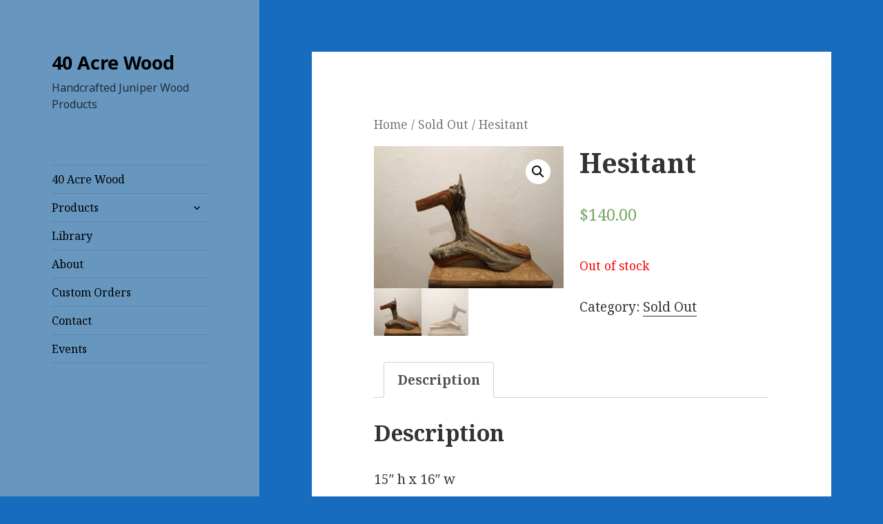

--- FILE ---
content_type: text/css
request_url: https://40acrewood.com/wp-content/plugins/minmax-quantity-for-woocommerce/css/shop.css?ver=1.3.2.7
body_size: 224
content:
.br_ce_image_currency{
    cursor: pointer;
    display: inline-block;
}
.br_ce_image_currency input{
    display: none;
}
.br_ce_image_currency img{
    padding: 10%;
}
.br_ce_image_currency input:checked + img{
    background-color: rgba(0,0,125, 0.5);
}
.br_mm_single_product_limitations {
    margin-right: 0 !important;
    margin-left: 0 !important;
}
.br_mm_single_product_limitations li {
    margin-left: 15px;
}

--- FILE ---
content_type: text/css
request_url: https://40acrewood.com/wp-content/plugins/product-blocks/assets/css/blocks.style.css?ver=2.5.3
body_size: 19373
content:
.wopb-block-wrapper .wopb-currency-switcher-container{width:-webkit-fill-available;position:relative;cursor:pointer}.wopb-block-wrapper .wopb-currency-switcher-container .wopb-currency-arrow{box-sizing:border-box;position:absolute;display:block;right:2%;pointer-events:none;transition:transform linear .4s}.wopb-block-wrapper .wopb-currency-switcher-container.open .wopb-currency-arrow{transform:rotate(180deg)}.wopb-block-wrapper .wopb-currency-switcher-container .wopb-currency-arrow::before{content:"";display:block;box-sizing:border-box;border-bottom:3px solid;border-right:3px solid;transform:rotate(45deg);transition:.4s}.wopb-block-wrapper .wopb-currency-switcher-container .wopb-selected-currency,.wopb-block-wrapper .wopb-currency-switcher-container .wopb-selected-currency-container{display:flex;align-items:center}.wopb-block-wrapper .wopb-currency-switcher-container .wopb-set-default-currency{overflow:hidden;z-index:999;position:absolute;width:100%;margin-top:3px;padding:0}.wopb-block-wrapper .wopb-currency-switcher-container .wopb-select-container{margin:0;padding:0;width:100%}.wopb-block-wrapper .wopb-currency-switcher-container .wopb-select-container li{cursor:pointer;padding:5px 10px;min-width:150px;list-style:none;display:flex;align-items:center}.wopb-block-wrapper .wopb-currency-switcher-container .wopb-select-container li.hide-currency{display:none}.wopb-block-wrapper .wopb-currency-switcher-container-pro-message{color:#d46d17;font-size:26px;border:1px solid #d29d3a;padding:10px 30px;border-radius:4px;background:#d1e4f6;margin-bottom:20px;margin-top:20px;text-align:center}.wp-block-product-blocks-currency-switcher.wopb-block-loading{opacity:.2}.wopb-product-wrapper.wopb-filter-block .wopb-filter-show-less{display:none}.wopb-product-wrapper.wopb-filter-block.wopb-filter-block-front-end .wopb-filter-extended-item,.wopb-product-wrapper.wopb-filter-block.wopb-filter-block-front-end .wopb-filter-remove-section,.wopb-product-wrapper.wopb-filter-block.wopb-filter-block-front-end .wopb-filter-show-less{display:none}.wopb-product-wrapper.wopb-filter-block .wopb-filter-remove-section{border-bottom:1px solid #ddd;padding-bottom:10px;margin-bottom:15px}.wopb-product-wrapper.wopb-filter-block .wopb-filter-remove-section .wopb-filter-active-item{color:#1c1c1c;align-items:center;font-size:13px;margin-right:10px;padding:5px 11px;border-radius:15px;background-color:#fff;margin-bottom:10px;display:inline-block;vertical-align:middle;border:1px solid #dedede}.wopb-product-wrapper.wopb-filter-block .wopb-filter-remove-section .wopb-filter-remove-all{display:block;font-size:14px;cursor:pointer}.wopb-product-wrapper.wopb-filter-block .wopb-filter-remove-section .wopb-filter-remove-icon{font-size:16px;display:inline-flex;align-items:center;cursor:pointer}.wopb-product-wrapper.wopb-filter-block .wopb-filter-title-section{display:flex;justify-content:space-between;margin-bottom:20px}.wopb-product-wrapper.wopb-filter-block .wopb-filter-title-section .wopb-filter-title{font-family:ui-rounded}.wopb-product-wrapper.wopb-filter-block .wopb-filter-title-section .wopb-filter-icon,.wopb-product-wrapper.wopb-filter-block .wopb-filter-title-section .wopb-filter-title{font-weight:700;color:#424141;font-size:17px}.wopb-product-wrapper.wopb-filter-block .wopb-filter-section{margin-bottom:30px}.wopb-product-wrapper.wopb-filter-block .wopb-filter-section .wopb-filter-header{display:flex;justify-content:space-between}.wopb-product-wrapper.wopb-filter-block .wopb-filter-section .wopb-filter-header .wopb-filter-toggle{display:inline-block}.wopb-product-wrapper.wopb-filter-block .wopb-filter-section .wopb-filter-header .wopb-filter-toggle .dashicons{cursor:pointer}.wopb-product-wrapper.wopb-filter-block .wopb-filter-section .wopb-filter-body .wopb-search-filter-body{position:relative;display:flex;align-items:center}.wopb-product-wrapper.wopb-filter-block .wopb-filter-section .wopb-filter-body .wopb-search-filter-body input{width:100%;margin:0!important}.wopb-product-wrapper.wopb-filter-block .wopb-filter-section .wopb-filter-body .wopb-search-filter-body .wopb-search-icon{position:absolute;right:12px;cursor:pointer;width:1.2em}.wopb-product-wrapper.wopb-filter-block .wopb-filter-section .wopb-filter-body .wopb-search-filter-body .wopb-search-icon img{width:100%}.wopb-product-wrapper.wopb-filter-block .wopb-filter-section .wopb-filter-body.wopb-price-range-slider .wopb-price-range{background:#d5d5d5;height:3px;position:relative;margin:15px 0;display:flex;align-items:center}.wopb-product-wrapper.wopb-filter-block .wopb-filter-section .wopb-filter-body.wopb-price-range-slider .wopb-price-range .wopb-price-range-bar{height:100%;left:0;right:0;position:absolute;border-radius:5px;background:#000}.wopb-product-wrapper.wopb-filter-block .wopb-filter-section .wopb-filter-body.wopb-price-range-slider .wopb-price-range input.wopb-price-range-input{position:absolute;width:100%;background:0 0;pointer-events:none;-webkit-appearance:none;-moz-appearance:none;cursor:pointer;border:none!important;padding:0!important;margin:0!important}.wopb-product-wrapper.wopb-filter-block .wopb-filter-section .wopb-filter-body.wopb-price-range-slider .wopb-price-range input.wopb-price-range-input:focus{box-shadow:none!important}.wopb-product-wrapper.wopb-filter-block .wopb-filter-section .wopb-filter-body.wopb-price-range-slider .wopb-price-range .wopb-price-range-input::-webkit-slider-runnable-track{box-shadow:none!important;background:0 0!important}.wopb-product-wrapper.wopb-filter-block .wopb-filter-section .wopb-filter-body.wopb-price-range-slider .wopb-price-range .wopb-price-range-input::-webkit-slider-thumb{height:1.2em;width:1.2em;border:2px solid #333;border-radius:50%;background:#fff;pointer-events:auto;-webkit-appearance:none;box-shadow:0 0 6px rgba(0,0,0,.05)}.wopb-product-wrapper.wopb-filter-block .wopb-filter-section .wopb-filter-body.wopb-price-range-slider .wopb-price-range .wopb-price-range-input::-moz-range-thumb{height:1.2em;width:1.2em;border:2px solid #333;border-radius:50%;background:#fff;pointer-events:auto;-moz-appearance:none;box-shadow:0 0 6px rgba(0,0,0,.05)}.wopb-product-wrapper.wopb-filter-block .wopb-filter-section .wopb-filter-body .wopb-filter-ratings .dashicons{font-size:14px;vertical-align:middle}.wopb-product-wrapper.wopb-filter-block .wopb-filter-section .wopb-filter-body .wopb-filter-ratings .dashicons-star-filled{color:#ffdc1c}.wopb-product-wrapper.wopb-filter-block .wopb-filter-section .wopb-filter-body .wopb-filter-ratings .dashicons-star-empty{color:#757575}.wopb-product-wrapper.wopb-filter-block .wopb-filter-section .wopb-filter-body .wopb-filter-check-list .wopb-filter-check-item-section{display:flex;justify-content:space-between}.wopb-product-wrapper.wopb-filter-block .wopb-filter-section .wopb-filter-body .wopb-filter-check-list .wopb-filter-check-item{padding:4px 0;font-size:14px;width:100%}.wopb-product-wrapper.wopb-filter-block .wopb-filter-section .wopb-filter-body .wopb-filter-check-list .wopb-filter-check-item label{display:flex;align-items:center;gap:8px;cursor:pointer}.wopb-product-wrapper.wopb-filter-block .wopb-filter-section .wopb-filter-body .wopb-filter-check-list .wopb-filter-check-item input[type=checkbox]{cursor:pointer}.wopb-product-wrapper.wopb-filter-block .wopb-filter-section .wopb-filter-body .wopb-filter-check-list .wopb-filter-check-item .wopb-filter-tax-color{width:1em;height:1em;border-radius:50%;display:inline-block}.wopb-product-wrapper.wopb-filter-block .wopb-filter-section .wopb-filter-body .wopb-filter-check-list .wopb-filter-check-item .wopb-filter-child-check-list{margin-left:20px;width:80%}.wopb-product-wrapper.wopb-filter-block .wopb-filter-section .wopb-filter-body .wopb-filter-check-list .wopb-filter-child-toggle{height:-webkit-fit-content;height:-moz-fit-content;height:fit-content;margin-top:.4em}.wopb-product-wrapper.wopb-filter-block .wopb-filter-section .wopb-filter-body .wopb-filter-check-list .wopb-filter-child-toggle .dashicons{font-size:1em;cursor:pointer}.wopb-product-wrapper.wopb-filter-block .wopb-filter-section .wopb-filter-body .wopb-filter-extend-control{color:#000;font-size:13px;text-decoration:underline;margin-left:10px;outline:0}.wopb-product-wrapper.wopb-filter-block .wopb-filter-section .wopb-filter-body input:focus{outline:0}.wopb-product-wrapper.wopb-filter-block.wopb-filter-toggle-initial-open .wopb-filter-plus{display:none}.wopb-product-wrapper.wopb-filter-block.wopb-filter-toggle-initial-close .wopb-filter-body,.wopb-product-wrapper.wopb-filter-block.wopb-filter-toggle-initial-close .wopb-filter-minus{display:none}.wopb-filter-unlock-section{padding:10px;border-radius:4px;margin-bottom:2px;box-shadow:0 0 2px 0;line-height:40px}.wopb-filter-unlock-section span{display:block;text-align:center;color:#333;font-weight:700;font-size:13px}.wopb-filter-unlock-section .wopb-filter-unlock-buttons{display:flex;justify-content:space-between;font-size:15px}.wopb-filter-unlock-section .wopb-filter-unlock-buttons a{font-weight:600;text-transform:uppercase;text-decoration:underline}.wopb-filter-unlock-section .wopb-filter-unlock-buttons a.wopb-filter-upgrade-pro{color:#38b549}.wopb-filter-unlock-section .wopb-filter-unlock-buttons a.wopb-filter-view-details{color:#7f54b3}.wopb-filter-use-instruction{color:#856404;background-color:#fdf7e3;border-color:#faedc1;position:relative;padding:12px 18px;border:1px solid transparent;border-radius:4px}.wopb-filter-use-instruction .wopb-filter-use-instruction-link{color:#856404;display:flex;gap:5px;text-decoration:none}.wopb-filter-use-instruction .wopb-filter-use-instruction-link .wopb-filter-instruction-title{font-size:14px;font-weight:500}.wopb-filter-use-instruction .wopb-filter-use-instruction-link .dashicons{color:#654c05;font-size:20px}.wopb-filter-use-instruction~span.wopb-section-arrow{bottom:5px;top:unset!important}.wopb-image-block.wopb-image-block-roateLeft img,.wopb-image-block.wopb-image-block-rotateRight img,.wopb-image-block.wopb-image-block-zoomIn img,.wopb-image-block.wopb-image-block-zoomOut img{transition:.4s}.wopb-image-block{display:inline-block;overflow:hidden;position:relative;transition:.4s}.wopb-image-block .wopb-imag-empty{background:#f5f5f5;width:400px;height:250px;position:relative;border:1px solid #e5e5e5;border-radius:0}.wopb-image-block .wopb-imag-empty>span{right:0;top:20px;position:absolute;width:100%;display:inline-block;text-align:center;cursor:pointer;z-index:3}.wopb-image-block .wopb-imag-empty>span span{position:relative;border:2px dashed #c3c3c3;padding:8px 20px 8px 30px;border-radius:4px;background:#dadada;font-size:18px!important;display:inline-block}.wopb-image-block .wopb-imag-empty>span span:before{content:"\f317";font-family:dashicons;position:absolute;left:8px;top:6px;font-size:20px}.wopb-image-block .wopb-image-close-icon{position:absolute;right:10px;top:10px;cursor:pointer;z-index:3;background:#ea0e0e;color:#fff;border-radius:100px;font-size:22px;width:24px;height:24px;line-height:24px;transition:.4s}.wopb-image-block .wopb-image-close-icon:hover{background:#d40e0e}.wopb-image-block .wopb-image-button{position:absolute;left:0;top:0;bottom:0;right:0;display:flex;z-index:2}.wopb-image-block .wopb-image-button a{transition:.4s}.wopb-image-block .wopb-image-button a:hover{text-decoration:none}.wopb-image-block .wopb-image-button.wopb-image-button-centerCenter{align-items:center;justify-content:center;text-align:center}.wopb-image-block .wopb-image-button.wopb-image-button-leftTop{-webkit-box-align:start;-ms-flex-align:start;-ms-grid-row-align:flex-start;align-items:flex-start}.wopb-image-block .wopb-image-button.wopb-image-button-rightTop{justify-content:flex-end;text-align:right;-webkit-box-align:start;-ms-flex-align:start;-ms-grid-row-align:flex-start;align-items:flex-start}.wopb-image-block .wopb-image-button.wopb-image-button-bottomLeft{justify-content:flex-start;text-align:left;-webkit-box-align:end;-ms-flex-align:end;-ms-grid-row-align:flex-end;align-items:flex-end}.wopb-image-block .wopb-image-button.wopb-image-button-bottomRight{justify-content:flex-end;text-align:right;-webkit-box-align:end;-ms-flex-align:end;-ms-grid-row-align:flex-end;align-items:flex-end}.wopb-image-block a{display:inline-block}.wopb-image-block.wopb-image-block-opacity{overflow:hidden}.wopb-image-block.wopb-image-block-opacity img{transition:opacity .4s ease-in-out}.wopb-image-block.wopb-image-block-zoomIn img{transform:scale(1)}.wopb-image-block.wopb-image-block-zoomOut img{transform:scale(1.3)}.wopb-image-block.wopb-image-block-roateLeft img{transform:rotate(0) scale(1)}.wopb-image-block.wopb-image-block-rotateRight img{transform:rotate(0) scale(1)}.wopb-image-block.wopb-image-block-opacity img{opacity:1}.wopb-image-block.wopb-image-block-overlay:before{bottom:0;content:"";display:block;width:100%;position:absolute;z-index:1;pointer-events:none}.wopb-image-block.wopb-image-block-overlay.wopb-image-block-custom:before{height:100%}.wopb-image-block.wopb-image-block-overlay.wopb-image-block-default:before{background-color:#000;opacity:.6;height:100%}.wopb-image-block.wopb-image-block-overlay.wopb-image-block-simgleGradient:before{background:linear-gradient(to bottom,rgba(0,0,0,.4) 20%,#000 90%);opacity:.6;height:100%}.wopb-image-block.wopb-image-block-overlay.wopb-image-block-multiColour:before{opacity:.75;box-shadow:inset 0 0 50px 0 rgba(0,0,0,.4);height:100%;background:#d760b7;background:-webkit-gradient(left top,right bottom,color-stop(0,#d760b7),color-stop(100%,#3b78b4));background:linear-gradient(135deg,#d760b7 0,#3b78b4 100%)}.wopb-image-block.wopb-image-block-overlay.wopb-image-block-flat:before{opacity:.8;height:100%;background:#292484;background:-webkit-gradient(left bottom,right top,color-stop(0,#292484),color-stop(100%,#dc4225));background:linear-gradient(20deg,#292484 0,#dc4225 100%)}.wopb-image-block-wrapper{line-height:0}.wopb-image-block-wrapper:hover .wopb-image-block.wopb-image-block-zoomIn img{transform:scale(1.3)}.wopb-image-block-wrapper:hover .wopb-image-block.wopb-image-block-zoomOut img{transform:scale(1)}.wopb-image-block-wrapper:hover .wopb-image-block.wopb-image-block-roateLeft img{transform:rotate(5deg) scale(1.3)}.wopb-image-block-wrapper:hover .wopb-image-block.wopb-image-block-rotateRight img{transform:rotate(-5deg) scale(1.3)}.wopb-image-block-wrapper:hover .wopb-image-block.wopb-image-block-opacity img{opacity:.5}.wopb-image-block-wrapper .wopb-image{max-width:100%}.wopb-cg2-items-1,.wopb-cg2-items-2,.wopb-cg2-items-3,.wopb-cg2-items-4,.wopb-cg2-items-5,.wopb-cg2-items-6,.wopb-cg2-items-7,.wopb-cg2-items-8,.wopb-cg2-items-9{display:-ms-grid;display:grid;min-height:100%}.wopb-cg2-items-1 .wopb-block-item:first-child,.wopb-cg2-items-2 .wopb-block-item:first-child,.wopb-cg2-items-3 .wopb-block-item:first-child,.wopb-cg2-items-4 .wopb-block-item:first-child,.wopb-cg2-items-5 .wopb-block-item:first-child,.wopb-cg2-items-6 .wopb-block-item:first-child,.wopb-cg2-items-7 .wopb-block-item:first-child,.wopb-cg2-items-8 .wopb-block-item:first-child,.wopb-cg2-items-9 .wopb-block-item:first-child{grid-column-start:1;grid-row-start:1;grid-row-end:3}.wopb-cg2-items-1 .wopb-block-item:first-child .wopb-block-content-wrap,.wopb-cg2-items-2 .wopb-block-item:first-child .wopb-block-content-wrap,.wopb-cg2-items-3 .wopb-block-item:first-child .wopb-block-content-wrap,.wopb-cg2-items-4 .wopb-block-item:first-child .wopb-block-content-wrap,.wopb-cg2-items-5 .wopb-block-item:first-child .wopb-block-content-wrap,.wopb-cg2-items-6 .wopb-block-item:first-child .wopb-block-content-wrap,.wopb-cg2-items-7 .wopb-block-item:first-child .wopb-block-content-wrap,.wopb-cg2-items-8 .wopb-block-item:first-child .wopb-block-content-wrap,.wopb-cg2-items-9 .wopb-block-item:first-child .wopb-block-content-wrap{height:100%}.wopb-cg2-items-1 .wopb-block-item:first-child .wopb-block-content-wrap .wopb-block-image,.wopb-cg2-items-2 .wopb-block-item:first-child .wopb-block-content-wrap .wopb-block-image,.wopb-cg2-items-3 .wopb-block-item:first-child .wopb-block-content-wrap .wopb-block-image,.wopb-cg2-items-4 .wopb-block-item:first-child .wopb-block-content-wrap .wopb-block-image,.wopb-cg2-items-5 .wopb-block-item:first-child .wopb-block-content-wrap .wopb-block-image,.wopb-cg2-items-6 .wopb-block-item:first-child .wopb-block-content-wrap .wopb-block-image,.wopb-cg2-items-7 .wopb-block-item:first-child .wopb-block-content-wrap .wopb-block-image,.wopb-cg2-items-8 .wopb-block-item:first-child .wopb-block-content-wrap .wopb-block-image,.wopb-cg2-items-9 .wopb-block-item:first-child .wopb-block-content-wrap .wopb-block-image{height:100%}.wopb-cg2-items-1 .wopb-block-item:first-child .wopb-block-content-wrap .wopb-block-image img,.wopb-cg2-items-2 .wopb-block-item:first-child .wopb-block-content-wrap .wopb-block-image img,.wopb-cg2-items-3 .wopb-block-item:first-child .wopb-block-content-wrap .wopb-block-image img,.wopb-cg2-items-4 .wopb-block-item:first-child .wopb-block-content-wrap .wopb-block-image img,.wopb-cg2-items-5 .wopb-block-item:first-child .wopb-block-content-wrap .wopb-block-image img,.wopb-cg2-items-6 .wopb-block-item:first-child .wopb-block-content-wrap .wopb-block-image img,.wopb-cg2-items-7 .wopb-block-item:first-child .wopb-block-content-wrap .wopb-block-image img,.wopb-cg2-items-8 .wopb-block-item:first-child .wopb-block-content-wrap .wopb-block-image img,.wopb-cg2-items-9 .wopb-block-item:first-child .wopb-block-content-wrap .wopb-block-image img{min-height:100%}.wopb-cg2-items-1 .wopb-block-item:first-child .wopb-block-content-wrap .wopb-block-empty-image,.wopb-cg2-items-2 .wopb-block-item:first-child .wopb-block-content-wrap .wopb-block-empty-image,.wopb-cg2-items-3 .wopb-block-item:first-child .wopb-block-content-wrap .wopb-block-empty-image,.wopb-cg2-items-4 .wopb-block-item:first-child .wopb-block-content-wrap .wopb-block-empty-image,.wopb-cg2-items-5 .wopb-block-item:first-child .wopb-block-content-wrap .wopb-block-empty-image,.wopb-cg2-items-6 .wopb-block-item:first-child .wopb-block-content-wrap .wopb-block-empty-image,.wopb-cg2-items-7 .wopb-block-item:first-child .wopb-block-content-wrap .wopb-block-empty-image,.wopb-cg2-items-8 .wopb-block-item:first-child .wopb-block-content-wrap .wopb-block-empty-image,.wopb-cg2-items-9 .wopb-block-item:first-child .wopb-block-content-wrap .wopb-block-empty-image{min-height:100%}.wopb-cg2-items-1 .wopb-block-item .wopb-block-content-wrap .wopb-block-image>a,.wopb-cg2-items-2 .wopb-block-item .wopb-block-content-wrap .wopb-block-image>a,.wopb-cg2-items-3 .wopb-block-item .wopb-block-content-wrap .wopb-block-image>a,.wopb-cg2-items-4 .wopb-block-item .wopb-block-content-wrap .wopb-block-image>a,.wopb-cg2-items-5 .wopb-block-item .wopb-block-content-wrap .wopb-block-image>a,.wopb-cg2-items-6 .wopb-block-item .wopb-block-content-wrap .wopb-block-image>a,.wopb-cg2-items-7 .wopb-block-item .wopb-block-content-wrap .wopb-block-image>a,.wopb-cg2-items-8 .wopb-block-item .wopb-block-content-wrap .wopb-block-image>a,.wopb-cg2-items-9 .wopb-block-item .wopb-block-content-wrap .wopb-block-image>a{height:100%;display:block;position:relative;z-index:1}.wopb-cg2-items-1{grid-template-columns:50% 1fr 1fr}.wopb-cg2-items-2{grid-template-columns:1fr 1fr 50%}.wopb-cg2-items-2 .wopb-block-item:first-child{grid-column-start:3;grid-row-start:1;grid-row-end:3}.wopb-cg2-items-3{grid-template-columns:1fr 40% 1fr}.wopb-cg2-items-3 .wopb-block-item:first-child{grid-column-start:2;grid-row-start:1;grid-row-end:3}.wopb-cg2-items-4{grid-template-columns:50% 1fr 1fr}.wopb-cg2-items-4 .wopb-block-item:nth-child(2){grid-column-start:2;grid-column-end:4;grid-row:1}.wopb-cg2-items-5{grid-template-columns:50% 1fr 1fr}.wopb-cg2-items-5 .wopb-block-item:nth-child(2){grid-column-start:2;grid-column-end:4;grid-row:2}.wopb-cg2-items-6{grid-template-columns:1fr 1fr 50%}.wopb-cg2-items-6 .wopb-block-item:first-child{grid-column-start:3;grid-row-start:1;grid-row-end:3}.wopb-cg2-items-6 .wopb-block-item:nth-child(2){grid-column-start:1;grid-column-end:3;grid-row:2}.wopb-cg2-items-7{grid-template-columns:40% 1fr 1fr}.wopb-cg2-items-7 .wopb-block-item:nth-child(2){grid-column-start:3;grid-row-start:1;grid-row-end:3}.wopb-cg2-items-7 .wopb-block-item:nth-child(2) .wopb-block-content-wrap{height:100%}.wopb-cg2-items-7 .wopb-block-item:nth-child(2) .wopb-block-content-wrap .wopb-block-image{height:100%}.wopb-cg2-items-7 .wopb-block-item:nth-child(2) .wopb-block-content-wrap .wopb-block-image img{min-height:100%}.wopb-cg2-items-7 .wopb-block-item:nth-child(2) .wopb-block-content-wrap .wopb-block-empty-image{min-height:100%}.wopb-cg2-items-8{grid-template-columns:40% 1fr 1fr}.wopb-cg2-items-8 .wopb-block-item:nth-child(2){grid-column-start:2;grid-row-start:1;grid-row-end:3}.wopb-cg2-items-8 .wopb-block-item:nth-child(2) .wopb-block-content-wrap{height:100%}.wopb-cg2-items-8 .wopb-block-item:nth-child(2) .wopb-block-content-wrap .wopb-block-image{height:100%}.wopb-cg2-items-8 .wopb-block-item:nth-child(2) .wopb-block-content-wrap .wopb-block-image img{min-height:100%}.wopb-cg2-items-8 .wopb-block-item:nth-child(2) .wopb-block-content-wrap .wopb-block-empty-image{min-height:100%}.wopb-cg2-items-9{grid-template-columns:60% auto}.wopb-block-content-wrap{position:relative}.wopb-block-content-wrap .wopb-block-image-empty{height:100%}.wopb-block-content-wrap .wopb-category-content-items{display:flex;position:absolute;top:0;left:0;bottom:0;right:0;z-index:2;pointer-events:none;transition:.4s}.wopb-block-content-wrap .wopb-category-content-items .wopb-category-content-item{transition:.4s}.wopb-block-content-wrap .wopb-category-content-items .wopb-category-content-item .wopb-product-cat-title{margin:0}.wopb-block-content-wrap .wopb-category-content-items .wopb-category-content-item .wopb-product-cat-title a{pointer-events:auto}.wopb-block-content-wrap .wopb-category-content-items .wopb-category-content-item .wopb-product-readmore a{display:inline-block;pointer-events:auto}@media (max-width:768px){.wopb-cg2-items-1,.wopb-cg2-items-2,.wopb-cg2-items-3,.wopb-cg2-items-4,.wopb-cg2-items-5,.wopb-cg2-items-6,.wopb-cg2-items-7,.wopb-cg2-items-8,.wopb-cg2-items-9{grid-template-columns:1fr}.wopb-cg2-items-2 .wopb-block-item:first-child,.wopb-cg2-items-3 .wopb-block-item:first-child,.wopb-cg2-items-4 .wopb-block-item:first-child,.wopb-cg2-items-4 .wopb-block-item:nth-child(2),.wopb-cg2-items-5 .wopb-block-item:first-child,.wopb-cg2-items-5 .wopb-block-item:nth-child(2),.wopb-cg2-items-6 .wopb-block-item:first-child,.wopb-cg2-items-6 .wopb-block-item:nth-child(2),.wopb-cg2-items-7 .wopb-block-item:first-child,.wopb-cg2-items-7 .wopb-block-item:nth-child(2),.wopb-cg2-items-8 .wopb-block-item:first-child,.wopb-cg2-items-8 .wopb-block-item:nth-child(2),.wopb-cg2-items-9 .wopb-block-item:first-child{grid-column-start:initial;grid-row-start:initial;grid-row-end:initial;grid-column-end:initial}}html.colibri-wp-theme img{height:100%!important}.wp-block-product-blocks-product-category-2 .wopb-block-wrapper .wopb-block-item{height:100%}.wopb-block-wrapper.wopb-product-category-3-wrapper .wopb-block-item{height:-webkit-fill-available}.wopb-block-wrapper.wopb-product-category-3-wrapper .wopb-block-item:hover{transition:all .5s ease-out}.wopb-block-wrapper.wopb-product-category-3-wrapper .wopb-block-item.wopb-row-gap-0.wopb-last-row-item{border-top:none}.wopb-block-wrapper.wopb-product-category-3-wrapper .wopb-block-item.wopb-row-gap-0.wopb-last-row-item.wopb-last-rest-item{margin-right:-1px}.wopb-block-wrapper.wopb-product-category-3-wrapper .wopb-block-item.wopb-column-gap-0.wopb-center-column-item{border-right:none}.wopb-block-wrapper.wopb-product-category-3-wrapper .wopb-block-item .wopb-block-content-wrap.wopb-product-cat-layout1 .wopb-block-image-empty,.wopb-block-wrapper.wopb-product-category-3-wrapper .wopb-block-item .wopb-block-content-wrap.wopb-product-cat-layout2 .wopb-block-image-empty{width:80px}.wopb-block-wrapper.wopb-product-category-3-wrapper .wopb-block-item .wopb-block-content-wrap.wopb-product-cat-layout2{flex-wrap:wrap;flex-direction:column-reverse}.wopb-block-wrapper.wopb-product-category-3-wrapper .wopb-block-item .wopb-block-content-wrap.wopb-product-cat-layout2,.wopb-block-wrapper.wopb-product-category-3-wrapper .wopb-block-item .wopb-block-content-wrap.wopb-product-cat-layout3,.wopb-block-wrapper.wopb-product-category-3-wrapper .wopb-block-item .wopb-block-content-wrap.wopb-product-cat-layout4{display:flex;justify-content:space-between}.wopb-block-wrapper.wopb-product-category-3-wrapper .wopb-block-item .wopb-block-content-wrap.wopb-product-cat-layout3,.wopb-block-wrapper.wopb-product-category-3-wrapper .wopb-block-item .wopb-block-content-wrap.wopb-product-cat-layout4{gap:10px;align-items:center}.wopb-block-wrapper.wopb-product-category-3-wrapper .wopb-block-item .wopb-block-content-wrap.wopb-product-cat-layout3 .wopb-block-image-empty,.wopb-block-wrapper.wopb-product-category-3-wrapper .wopb-block-item .wopb-block-content-wrap.wopb-product-cat-layout4 .wopb-block-image-empty{width:50px}.wopb-block-wrapper.wopb-product-category-3-wrapper .wopb-block-item .wopb-block-content-wrap.wopb-product-cat-layout3{text-align:right}.wopb-block-wrapper.wopb-product-category-3-wrapper .wopb-block-item .wopb-block-content-wrap.wopb-product-cat-layout4{flex-direction:row-reverse}.wopb-block-wrapper.wopb-product-category-3-wrapper .wopb-block-item .wopb-block-content-wrap .wopb-block-image,.wopb-block-wrapper.wopb-product-category-3-wrapper .wopb-block-item .wopb-block-content-wrap .wopb-product-cat-img{display:flex}.wopb-block-wrapper.wopb-product-category-3-wrapper .wopb-block-item .wopb-block-content-wrap .wopb-block-image:has(.imageTop),.wopb-block-wrapper.wopb-product-category-3-wrapper .wopb-block-item .wopb-block-content-wrap .wopb-product-cat-img:has(.imageTop){overflow:unset}.wopb-block-wrapper.wopb-product-category-3-wrapper .wopb-block-item .wopb-block-content-wrap .wopb-block-image.imageTop,.wopb-block-wrapper.wopb-product-category-3-wrapper .wopb-block-item .wopb-block-content-wrap .wopb-product-cat-img.imageTop{position:relative;display:flex;justify-content:center;overflow:unset}.wopb-block-wrapper.wopb-product-category-3-wrapper .wopb-block-item .wopb-block-content-wrap .wopb-block-image .wopb-product-cat-count,.wopb-block-wrapper.wopb-product-category-3-wrapper .wopb-block-item .wopb-block-content-wrap .wopb-product-cat-img .wopb-product-cat-count{position:absolute;z-index:99;top:-15px;min-width:10px;text-align:center}.wopb-block-wrapper.wopb-product-category-3-wrapper .wopb-block-item .wopb-block-content-wrap .wopb-category-content-items{position:unset}.hentry .entry-content .wopb-block-wrapper a:not(.button):not(.components-button){text-decoration:none}.home.storefront-align-wide.page-template-template-fullwidth .hentry .entry-content>.wp-block-cover.alignfull,.home.storefront-align-wide.page-template-template-fullwidth .hentry .entry-content>.wp-block-image.alignfull{margin-top:0}.home.storefront-align-wide.page-template-template-fullwidth .hentry .entry-content>.wp-block-cover.alignfull:first-child,.home.storefront-align-wide.page-template-template-fullwidth .hentry .entry-content>.wp-block-image.alignfull:first-child{margin-top:-4.235801032em}.home.page-template-template-fullwidth .hentry .entry-content>.wp-block-cover,.home.page-template-template-fullwidth .hentry .entry-content>.wp-block-image{margin-bottom:0}.home.page-template-template-fullwidth .hentry .entry-content>.wp-block-cover:first-child,.home.page-template-template-fullwidth .hentry .entry-content>.wp-block-image:first-child{margin-bottom:0}.wopb-block-wrapper a:focus,.wopb-block-wrapper button:focus,.wopb-block-wrapper input:focus,.wopb-block-wrapper textarea:focus{outline:0}.slick-slide.slick-active{opacity:1}.wopb-block-row{display:-ms-grid;display:grid}.theme-kadence .wopb-block-item .wopb-star-rating::before{content:"\e900\e900\e900\e900\e900"}.theme-kadence .wopb-block-item .wopb-star-rating span::before{content:"\e901\e901\e901\e901\e901"}.wopb-star-rating{display:inline-block;margin:0;float:none;overflow:hidden;position:relative;height:1em;line-height:1;font-size:12px;width:-webkit-fit-content;width:-moz-fit-content;width:fit-content;font-family:star}.wopb-star-rating:before{content:"sssss";color:#d3ced2;float:left;top:0;left:0;position:absolute;display:contents}.wopb-star-rating span{overflow:hidden;float:left;top:0;left:0;position:absolute;padding-top:1.5em}.wopb-star-rating span:before{content:"SSSSS";top:0;position:absolute;left:0}.wopb-star-rating span strong{display:block}.wopb-heading-filter{position:relative}.wopb-heading-filter .wopb-filter-navigation{position:absolute;top:0;height:100%;right:0;margin:auto 0 0 200px;opacity:1;z-index:3;text-align:right;display:flex;align-items:flex-start}.wopb-heading-filter .wopb-next-prev-wrap{margin-left:20px}.theme-twentytwentytwo .wopb-heading-filter .wopb-filter-navigation{height:auto}.flexMenu-viewMore{position:relative;padding-right:15px}.flexMenu-viewMore>a{position:relative}.flexMenu-viewMore>a:before{content:"";position:absolute;border:solid #000;border-width:0 1px 1px 0;display:inline-block;padding:3px;transform:rotate(45deg);-webkit-transform:rotate(45deg);right:-15px;top:4px;transition:.4s}.flexMenu-viewMore.active>a:before{transform:rotate(-135deg);-webkit-transform:rotate(-135deg);top:8px}.wopb-filter-wrap .wopb-flex-menu{margin-bottom:0!important;margin-top:0!important;margin-left:0!important;padding-left:0!important}.wopb-filter-wrap ul{padding:0;margin:0;list-style:none}.wopb-filter-wrap ul li{display:inline-block;position:relative}.wopb-filter-wrap ul li:first-child{margin-left:0!important}.wopb-filter-wrap ul li .dashicons{font-size:14px;width:auto;height:auto;vertical-align:baseline}.wopb-filter-wrap ul li a{display:inline-block;transition:.4s;text-decoration:none}.wopb-filter-wrap ul li a:hover{text-decoration:none}.wopb-filter-wrap ul li.filter-dropdown-item{position:relative}.wopb-filter-wrap ul li.filter-dropdown-item>a{padding-left:15px;display:flex;align-items:center}.wopb-filter-wrap ul li.filter-dropdown-item>a .dashicons{margin-left:3px}.wopb-filter-wrap ul li.filter-dropdown-item .filter-dropdown{position:absolute;right:0;top:100%;background-color:#fff;min-width:120px;z-index:999;box-shadow:0 0 5px rgba(0,0,0,.2);display:block;padding:10px 15px 10px;display:none}.wopb-filter-wrap ul li.filter-dropdown-item .filter-dropdown li{display:block}.wopb-filter-wrap ul li.filter-dropdown-item:hover .filter-dropdown{display:block}.wopb-filter-wrap ul li .flexMenu-popup{text-align:left;right:0;box-shadow:0 2px 12px -4px rgba(0,0,0,.24);margin:5px 0 0;width:170px}.wopb-filter-wrap ul li .flexMenu-popup li{display:block;margin-left:0}@media (max-width:768px){.wopb-heading-filter .wopb-filter-navigation{position:relative;margin:auto 0 10px;height:auto}}.wopb-heading-inner span{display:inline-block}.wopb-heading-style2 .wopb-heading-inner span{padding:3px 12px}.wopb-heading-style3 .wopb-heading-inner{border-bottom-style:solid}.wopb-heading-style3 .wopb-heading-inner span{padding:3px 12px}.wopb-heading-style4 .wopb-heading-inner{border-style:solid}.wopb-heading-style4 .wopb-heading-inner span{padding:3px 12px}.wopb-heading-style5 .wopb-heading-inner span{position:relative;padding:3px 12px}.wopb-heading-style5 .wopb-heading-inner span:before{margin:0;content:"";position:absolute;top:100%;left:10px;width:0;height:0;border-style:solid;border-width:7px 7px 0 7px;border-color:#2c2d2f transparent transparent transparent}.wopb-heading-style5.wopb-heading-center .wopb-heading-inner span:before{left:50%;margin-left:-3px}.wopb-heading-style5.wopb-heading-right .wopb-heading-inner span:before{right:10px;left:auto}.wopb-heading-style6 .wopb-heading-inner span{position:relative;padding:0 12px}.wopb-heading-style6 .wopb-heading-inner span:before{content:"";position:absolute;top:0;left:0;height:100%;margin:0}.wopb-heading-style6.wopb-heading-right .wopb-heading-inner span:before{right:0;left:auto}.wopb-heading-style7 .wopb-heading-inner{position:relative;overflow:hidden}.wopb-heading-style7 .wopb-heading-inner span{position:relative;padding-right:12px;padding-left:12px}.wopb-heading-style7 .wopb-heading-inner span:before{content:"";display:block;position:absolute;top:50%;margin-top:0;width:2000px;left:100%;margin:0}.wopb-heading-style7 .wopb-heading-inner span:after{content:"";display:block;position:absolute;top:50%;margin-top:0;width:2000px;right:100%}.wopb-heading-style7.wopb-heading-right .wopb-heading-inner span{padding-right:0;padding-left:12px}.wopb-heading-style7.wopb-heading-right .wopb-heading-inner span:before{right:100%;left:auto}.wopb-heading-style8 .wopb-heading-inner{position:relative}.wopb-heading-style8 .wopb-heading-inner span{padding-bottom:8px}.wopb-heading-style8 .wopb-heading-inner:before{content:"";width:100%;position:absolute;top:100%;left:0;margin:0}.wopb-heading-style8 .wopb-heading-inner:after{content:"";width:50px;position:absolute;top:100%;left:0}.wopb-heading-style8.wopb-heading-center .wopb-heading-inner:after{left:50%;margin-left:-25px}.wopb-heading-style8.wopb-heading-right .wopb-heading-inner:after{left:auto;right:0}.wopb-heading-style9 .wopb-heading-inner{position:relative}.wopb-heading-style9 .wopb-heading-inner span{padding-bottom:8px}.wopb-heading-style9 .wopb-heading-inner:before{content:"";width:100%;position:absolute;top:100%;left:0;margin:0}.wopb-heading-style10 .wopb-heading-inner{position:relative}.wopb-heading-style10 .wopb-heading-inner span{padding-top:8px;padding-bottom:8px}.wopb-heading-style10 .wopb-heading-inner:before{content:"";width:100%;position:absolute;left:0;top:100%;margin:0}.wopb-heading-style10 .wopb-heading-inner:after{content:"";width:100%;position:absolute;left:0;bottom:100%}.wopb-heading-style11{position:relative}.wopb-heading-style11 .wopb-heading-inner{position:relative}.wopb-heading-style11 .wopb-heading-btn{position:absolute;right:0;top:50%;margin:auto 0;display:table;text-decoration:none;line-height:1;font-size:14px;margin-top:-8px;transition:.4s}.wopb-heading-style11 .wopb-heading-btn svg{width:16px;margin-left:8px;vertical-align:middle;display:inline-block}.wopb-heading-style11 .wopb-heading-btn:hover{text-decoration:none}.wopb-heading-style11 .wopb-heading-btn i{margin-left:6px;width:auto;height:auto;font-size:inherit;transition:.4s}.wopb-heading-style11.wopb-heading-right .wopb-heading-btn{right:auto;left:0}.wopb-heading-style12{position:relative}.wopb-heading-style12 .wopb-heading-inner span{padding:3px 12px}.wopb-heading-style13{position:relative}.wopb-heading-style13 .wopb-heading-inner{border-style:solid}.wopb-heading-style13 .wopb-heading-inner span{padding:3px 12px}.wopb-heading-style14{position:relative}.wopb-heading-style14 .wopb-heading-inner{position:relative}.wopb-heading-style14 .wopb-heading-inner:before{content:"";width:100%;position:absolute;left:0;bottom:-12px;margin:0}.wopb-heading-style14 .wopb-heading-inner:after{content:"";width:100%;position:absolute;left:0;bottom:-8px}.wopb-heading-style15 .wopb-heading-inner span{position:relative;padding-bottom:5px}.wopb-heading-style15 .wopb-heading-inner span:before{content:"";z-index:10;position:absolute;bottom:-2px;left:0;width:40px;margin:0}.wopb-heading-style15.wopb-heading-center .wopb-heading-inner span:before{left:50%;margin-left:-20px}.wopb-heading-style15.wopb-heading-right .wopb-heading-inner span:before{left:auto;right:0}.wopb-heading-style16 .wopb-heading-inner span{position:relative;padding-right:12px}.wopb-heading-style16 .wopb-heading-inner span:before{position:absolute;content:"";width:50px;top:50%;left:100%;margin-top:-1px;margin:0}.wopb-heading-style16.wopb-heading-right .wopb-heading-inner span{padding-right:0;padding-left:12px}.wopb-heading-style16.wopb-heading-right .wopb-heading-inner span:before{left:auto;right:100%}.wopb-heading-style17 .wopb-heading-inner{position:relative}.wopb-heading-style17 .wopb-heading-inner span{padding-top:8px}.wopb-heading-style17 .wopb-heading-inner:before{right:0;left:0;content:"";display:block;position:absolute;top:0;width:100%;margin:0}.wopb-heading-style18 .wopb-heading-inner{position:relative}.wopb-heading-style18 .wopb-heading-inner:after{content:"";position:absolute;top:0;left:0;height:100%}.wopb-heading-style18 .wopb-heading-inner span{padding:3px 12px}.wopb-heading-style18.wopb-heading-right .wopb-heading-inner:after{right:0;left:auto}.wopb-heading-style19 .wopb-heading-inner{position:relative}.wopb-heading-style19 .wopb-heading-inner:before{content:"";width:100%;height:100%;position:absolute;left:0;right:0;border-width:1px;border-style:solid;margin:0}.wopb-heading-style19 .wopb-heading-inner:after{content:"";position:absolute;top:0;left:0;width:4px;height:100%}.wopb-heading-style19 .wopb-heading-inner span{padding:3px 12px;position:relative}.wopb-heading-style19.wopb-heading-right .wopb-heading-inner:after{right:0;left:auto}.wopb-heading-style20 .wopb-heading-inner span{position:relative;padding:3px 12px}.wopb-heading-style20 .wopb-heading-inner span:before{content:"";position:absolute;top:100%;left:15px;width:0;height:0;border-style:solid;border-width:5px 5px 0 5px;margin:0}.wopb-heading-style20.wopb-heading-center .wopb-heading-inner span:before{left:50%;margin-left:-3px}.wopb-heading-style20.wopb-heading-right .wopb-heading-inner span:before{right:15px;left:auto}.wopb-category-grid{line-height:1;font-size:12px}.wopb-category-grid a{box-shadow:none;transition:.4s;display:inline-block;margin-right:5px;margin-bottom:0;outline:0}.wopb-block-image{position:relative;font-size:0;line-height:normal}.wopb-block-image img{display:initial;width:100%;height:100%}.wopb-block-image .wopb-category-bottomLeft,.wopb-block-image .wopb-category-bottomRight,.wopb-block-image .wopb-category-centerCenter,.wopb-block-image .wopb-category-topLeft,.wopb-block-image .wopb-category-topRight{position:absolute;left:0;top:0;bottom:0;right:0;display:flex;z-index:2}.wopb-block-image .wopb-category-topLeft{-webkit-box-align:start;-ms-flex-align:start;-ms-grid-row-align:flex-start;align-items:flex-start}.wopb-block-image .wopb-category-topRight{justify-content:flex-end;text-align:right;-webkit-box-align:start;-ms-flex-align:start;-ms-grid-row-align:flex-start;align-items:flex-start}.wopb-block-image .wopb-category-topRight.wopb-category-grid a{margin-right:0}.wopb-block-image .wopb-category-bottomLeft{justify-content:flex-start;text-align:left;-webkit-box-align:end;-ms-flex-align:end;-ms-grid-row-align:flex-end;align-items:flex-end}.wopb-block-image .wopb-category-bottomRight{justify-content:flex-end;text-align:right;-webkit-box-align:end;-ms-flex-align:end;-ms-grid-row-align:flex-end;align-items:flex-end}.wopb-block-image .wopb-category-centerCenter{align-items:center;justify-content:center;text-align:center}.wopb-block-image-empty{background:#454545}.wopb-block-items-wrap{-webkit-backface-visibility:hidden;backface-visibility:hidden}.wopb-block-items-wrap>.wopb-block-item.wopb-block-media>.wopb-block-image.wopb-block-image-opacity img,.wopb-block-items-wrap>.wopb-block-item.wopb-block-media>.wopb-block-image.wopb-block-image-roateLeft img,.wopb-block-items-wrap>.wopb-block-item.wopb-block-media>.wopb-block-image.wopb-block-image-rotateRight img,.wopb-block-items-wrap>.wopb-block-item.wopb-block-media>.wopb-block-image.wopb-block-image-zoomIn img,.wopb-block-items-wrap>.wopb-block-item.wopb-block-media>.wopb-block-image.wopb-block-image-zoomOut img,.wopb-block-items-wrap>.wopb-block-item>.wopb-block-content-wrap>.wopb-block-image.wopb-block-image-opacity img,.wopb-block-items-wrap>.wopb-block-item>.wopb-block-content-wrap>.wopb-block-image.wopb-block-image-roateLeft img,.wopb-block-items-wrap>.wopb-block-item>.wopb-block-content-wrap>.wopb-block-image.wopb-block-image-rotateRight img,.wopb-block-items-wrap>.wopb-block-item>.wopb-block-content-wrap>.wopb-block-image.wopb-block-image-zoomIn img,.wopb-block-items-wrap>.wopb-block-item>.wopb-block-content-wrap>.wopb-block-image.wopb-block-image-zoomOut img{transition:.4s}.wopb-block-image{overflow:hidden}.wopb-block-image.wopb-block-image-opacity,.wopb-block-image.wopb-block-image-roateLeft,.wopb-block-image.wopb-block-image-rotateRight,.wopb-block-image.wopb-block-image-zoomIn,.wopb-block-image.wopb-block-image-zoomOut{overflow:hidden}.wopb-block-image.wopb-block-image-opacity img,.wopb-block-image.wopb-block-image-roateLeft img,.wopb-block-image.wopb-block-image-rotateRight img,.wopb-block-image.wopb-block-image-zoomIn img,.wopb-block-image.wopb-block-image-zoomOut img{transition:opacity .4s ease-in-out}.wopb-block-image.wopb-block-image-zoomIn img{transform:scale(1)}.wopb-block-image.wopb-block-image-zoomOut img{transform:scale(1.3)}.wopb-block-image.wopb-block-image-roateLeft img{transform:rotate(0) scale(1)}.wopb-block-image.wopb-block-image-rotateRight img{transform:rotate(0) scale(1)}.wopb-block-image.wopb-block-image-opacity img{opacity:1}.wopb-block-image.wopb-block-image-overlay>a:before{bottom:0;content:"";display:block;width:100%;position:absolute;z-index:1}.wopb-block-image.wopb-block-image-overlay.wopb-block-image-custom>a:before{height:100%}.wopb-block-image.wopb-block-image-overlay.wopb-block-image-default>a:before{background-color:#000;opacity:.6;height:100%}.wopb-block-image.wopb-block-image-overlay.wopb-block-image-simgleGradient>a:before{background:linear-gradient(to bottom,rgba(0,0,0,.4) 20%,#000 90%);opacity:.6;height:100%}.wopb-block-image.wopb-block-image-overlay.wopb-block-image-multiColour>a:before{opacity:.75;box-shadow:inset 0 0 50px 0 rgba(0,0,0,.4);height:100%;background:#d760b7;background:-webkit-gradient(left top,right bottom,color-stop(0,#d760b7),color-stop(100%,#3b78b4));background:linear-gradient(135deg,#d760b7 0,#3b78b4 100%)}.wopb-block-image.wopb-block-image-overlay.wopb-block-image-flat>a:before{opacity:.8;height:100%;background:#292484;background:-webkit-gradient(left bottom,right top,color-stop(0,#292484),color-stop(100%,#dc4225));background:linear-gradient(20deg,#292484 0,#dc4225 100%)}.wopb-block-image.wopb-block-image-overlay.wopb-block-image-flat1>a:before,.wopb-block-image.wopb-block-image-overlay.wopb-block-image-multiColour1>a:before{background:#4db2ec;background:-webkit-gradient(left bottom,right top,color-stop(0,#4db2ec),color-stop(100%,#4a8f5e));background:linear-gradient(45deg,#4db2ec 0,#4a8f5e 100%)}.wopb-block-image.wopb-block-image-overlay.wopb-block-image-flat2>a:before,.wopb-block-image.wopb-block-image-overlay.wopb-block-image-flat9>a:before,.wopb-block-image.wopb-block-image-overlay.wopb-block-image-multiColour2>a:before,.wopb-block-image.wopb-block-image-overlay.wopb-block-image-multiColour9>a:before{background:#d17646;background:-webkit-gradient(left bottom,right top,color-stop(0,#d17646),color-stop(100%,#c63939));background:linear-gradient(45deg,#d17646 0,#c63939 100%)}.wopb-block-image.wopb-block-image-overlay.wopb-block-image-flat10>a:before,.wopb-block-image.wopb-block-image-overlay.wopb-block-image-flat3>a:before,.wopb-block-image.wopb-block-image-overlay.wopb-block-image-multiColour10>a:before,.wopb-block-image.wopb-block-image-overlay.wopb-block-image-multiColour3>a:before{background:#d760b7;background:-webkit-gradient(left top,right bottom,color-stop(0,#d760b7),color-stop(100%,#3b78b4));background:linear-gradient(135deg,#d760b7 0,#3b78b4 100%)}.wopb-block-image.wopb-block-image-overlay.wopb-block-image-flat11>a:before,.wopb-block-image.wopb-block-image-overlay.wopb-block-image-flat4>a:before,.wopb-block-image.wopb-block-image-overlay.wopb-block-image-multiColour11>a:before,.wopb-block-image.wopb-block-image-overlay.wopb-block-image-multiColour4>a:before{background:#d760b7;background:-webkit-gradient(left top,right bottom,color-stop(0,#d760b7),color-stop(100%,#3b78b4));background:linear-gradient(135deg,#d760b7 0,#3b78b4 100%)}.wopb-block-image.wopb-block-image-overlay.wopb-block-image-flat12>a:before,.wopb-block-image.wopb-block-image-overlay.wopb-block-image-flat5>a:before,.wopb-block-image.wopb-block-image-overlay.wopb-block-image-multiColour12>a:before,.wopb-block-image.wopb-block-image-overlay.wopb-block-image-multiColour5>a:before{background:#0016be;background:-webkit-gradient(left bottom,right top,color-stop(0,#0016be),color-stop(100%,#2aec74));background:linear-gradient(20deg,#0016be 0,#2aec74 100%)}.wopb-block-image.wopb-block-image-overlay.wopb-block-image-flat14>a:before,.wopb-block-image.wopb-block-image-overlay.wopb-block-image-flat6>a:before,.wopb-block-image.wopb-block-image-overlay.wopb-block-image-multiColour13>a:before,.wopb-block-image.wopb-block-image-overlay.wopb-block-image-multiColour6>a:before{background:#e0be00;background:-webkit-gradient(left bottom,right top,color-stop(0,#e0be00),color-stop(100%,#dc4225));background:linear-gradient(20deg,#e0be00 0,#dc4225 100%)}.wopb-block-image.wopb-block-image-overlay.wopb-block-image-multiColour14>a:before,.wopb-block-image.wopb-block-image-overlay.wopb-block-image-multiColour8>a:before{background:#292484;background:-webkit-gradient(left bottom,right top,color-stop(0,#292484),color-stop(100%,#dc4225));background:linear-gradient(20deg,#292484 0,#dc4225 100%)}.wopb-block-item:hover .wopb-block-image-zoomIn img{transform:scale(1.3)}.wopb-block-item:hover .wopb-block-image-zoomOut img{transform:scale(1)}.wopb-block-item:hover .wopb-block-image-roateLeft img{transform:rotate(5deg) scale(1.3)}.wopb-block-item:hover .wopb-block-image-rotateRight img{transform:rotate(-5deg) scale(1.3)}.wopb-block-item:hover .wopb-block-image-opacity img{opacity:.5}.wopb-block-title{padding:0;margin:0!important;word-break:break-word}.wopb-block-title a{line-height:normal;transition:.4s;outline:0;box-shadow:none}.wopb-product-price{display:block}.wopb-product-price del .woocommerce-Price-amount{opacity:.5}.wopb-product-price ins{margin-left:5px;background:0 0}.wopb-product-instock,.wopb-product-outofstock{color:#fff;display:inline-block;font-size:13px;line-height:22px;padding:6px 15px 7px;position:absolute;left:25px;right:25px;bottom:40%;margin-bottom:0;border-radius:2px;transition:all .4s ease-out 0s;opacity:1;width:auto;text-align:center;transform:translate(0,0);z-index:1}.wopb-block-item:hover .wopb-block-image .wopb-product-instock,.wopb-block-item:hover .wopb-block-image .wopb-product-outofstock{opacity:0;transform:translate(0,100%)}.wopb-product-outofstock{background:#de4646}.wopb-product-instock{background:#64a67b}.wopb-quick-view{display:inline-block;position:absolute;left:0;right:0;bottom:0;transition:all .4s ease-out 0s;opacity:0;width:auto;text-align:center;transform:translate(0,100%);padding:8px 15px 8px;cursor:pointer}.wopb-block-item:hover .wopb-block-image .wopb-quick-view{opacity:1;transform:translate(0,0)}.wopb-onsale.wopb-onsale-classic{text-transform:uppercase;border-radius:0;line-height:1;font-weight:600;z-index:1;display:inline-block;margin-bottom:4px}.wopb-onsale.wopb-onsale-ribbon{width:46px;font-weight:700;text-align:center;padding-top:10px;padding-bottom:8px;z-index:1;display:block;position:relative;margin-bottom:20px;margin-top:-15px}.wopb-onsale.wopb-onsale-ribbon:before{content:"";position:absolute;z-index:2;left:0;bottom:-10px;padding:0;border-bottom:10px solid transparent}.wopb-pagination-wrap{margin-top:40px;margin-bottom:40px}.wopb-pagination-wrap .wopb-pagination{margin:0 -2px;padding:0;list-style:none}.wopb-pagination-wrap .wopb-pagination li{padding:0 2px;display:inline-block;font-size:14px;line-height:20px;margin:0 0 4px}.wopb-pagination-wrap .wopb-pagination li a{text-decoration:none;display:inline-block;transition:.4s;padding:10px 20px}.wopb-pagination-wrap .wopb-pagination li a svg{width:10px;display:inline-block}.wopb-pagination-wrap .wopb-pagination li.wopb-prev-page-numbers svg{margin-right:4px}.wopb-pagination-wrap .wopb-pagination li.wopb-next-page-numbers svg{margin-left:4px}.wopb-pagination-wrap .wopb-pagination li i{font-size:inherit;line-height:inherit;font-style:normal;width:auto;height:auto}.wopb-pagination-wrap .wopb-pagination li span.current{display:inline-block;padding:10px 20px}.wopb-loadmore .wopb-loadmore-action{transition:.4s;text-decoration:none;cursor:pointer}.wopb-loadmore .wopb-loadmore-action:hover{text-decoration:none}.wopb-loadmore .wopb-loadmore-action.wopb-disable{display:none}.wopb-loadmore .wopb-loadmore-action svg{width:16px}.wopb-spin{-webkit-animation:wopb-spin 1s linear infinite;animation:wopb-spin 1s linear infinite;font-size:inherit;line-height:0;width:auto;height:auto;vertical-align:middle;margin-left:1px;position:relative;top:-1;display:none}.wopb-loading-active .wopb-spin{display:inline-block}@-webkit-keyframes wopb-spin{0%{transform:rotate(0)}to{transform:rotate(1turn)}}@keyframes wopb-spin{0%{transform:rotate(0)}to{transform:rotate(1turn)}}.wopb-product-blocks-slide{display:none}.slick-arrow{transition:.4s;text-align:center;display:flex!important;justify-content:center}.slick-arrow:before{display:none}.slick-arrow:before{opacity:1;transition:.4s}.slick-arrow svg{width:16px;height:auto}.slick-dots li{margin:0;width:auto;height:auto}.slick-dots li button{display:inline-block;transition:.4s;padding:0}.slick-dots li button:before{display:none}.wopb-product-btn{line-height:normal}.wopb-product-btn a{transition:.4s;cursor:pointer}.wopb-product-btn .yith_ywraq_add_item_response_message{font-size:14px}.wopb-pg4-content1 .wopb-product-btn a,.wopb-pg4-content5 .wopb-product-btn a,.wopb-pg4-content6 .wopb-product-btn a,.wp-block-product-blocks-product-grid-1 .wopb-product-btn a,.wp-block-product-blocks-product-grid-2 .wopb-product-btn a,.wp-block-product-blocks-product-list-1 .wopb-product-btn a{display:inline-block}.wopb-modal-wrap{position:fixed;visibility:hidden;top:0;left:0;right:0;bottom:0;z-index:1400;opacity:0;transition:all .3s}.wopb-modal-wrap .wopb-modal-loading{position:absolute;width:100%;background-color:rgba(0,0,0,.8);top:0;bottom:0;opacity:0;visibility:hidden}.wopb-modal-wrap .wopb-modal-loading.active{opacity:.5;visibility:visible}.wopb-modal-wrap .wopb-modal-loading .wopb-loading{left:49%;top:50%;border-radius:50%;width:60px;height:60px;margin-top:-30px;margin-left:-30px;position:absolute;border:.4rem solid rgba(255,255,255,.2);border-top-color:#fff;-webkit-animation:spin 1s infinite linear;animation:spin 1s infinite linear}.wopb-modal-wrap.active{visibility:visible;opacity:1}.wopb-modal-wrap .wopb-modal-overlay{position:absolute;top:0;right:0;bottom:0;left:0;background:rgba(0,0,0,.8)}.wopb-modal-wrap .wopb-modal-content{width:100%;overflow-y:scroll;left:0;right:0;top:0;margin:0 auto;position:relative;max-width:100%;max-height:100%;border-radius:4px}.wopb-modal-wrap .wopb-modal-content.wopb-wishlist-modal-content{overflow-y:scroll;height:auto}.wopb-modal-wrap .wopb-modal-body-inner{position:relative}.wopb-modal-wrap .wopb-quick-view-navigation .wopb-quickview-btn{position:absolute;top:50%;transform:translateY(-50%);display:block;background-color:#4c4c4c;width:40px;height:80px;overflow:hidden;transition:width .4s,background-color .4s;transition-timing-function:cubic-bezier(.7,0,.3,1);display:flex;cursor:pointer;box-shadow:0 3px 10px 3px rgba(0,0,0,.2);z-index:9}.wopb-modal-wrap .wopb-quick-view-navigation .wopb-quickview-btn span{position:absolute;z-index:100;padding:0;width:40px;height:80px;text-align:center;margin:0;padding:0}.wopb-modal-wrap .wopb-quick-view-navigation .wopb-quickview-btn span svg{width:30px;height:80px;fill:#fff}.wopb-modal-wrap .wopb-quick-view-navigation .wopb-quickview-btn .wopb-quick-view-btn-image{position:absolute;top:0;width:260px;height:100%;display:flex;align-items:center;box-sizing:border-box}.wopb-modal-wrap .wopb-quick-view-navigation .wopb-quickview-btn .wopb-quick-view-btn-image img{width:80px;margin:0;position:absolute;border-radius:0}.wopb-modal-wrap .wopb-quick-view-navigation .wopb-quickview-btn h4{color:#fff;padding:0;margin:0;font-size:12px;line-height:1.4}.wopb-modal-wrap .wopb-quick-view-navigation .wopb-quickview-btn.wopb-quick-view-previous{left:0}.wopb-modal-wrap .wopb-quick-view-navigation .wopb-quickview-btn.wopb-quick-view-previous span{left:0}.wopb-modal-wrap .wopb-quick-view-navigation .wopb-quickview-btn.wopb-quick-view-previous .wopb-quick-view-btn-image{left:0;padding-right:95px;padding-left:40px;text-align:right}.wopb-modal-wrap .wopb-quick-view-navigation .wopb-quickview-btn.wopb-quick-view-previous .wopb-quick-view-btn-image img{right:0}.wopb-modal-wrap .wopb-quick-view-navigation .wopb-quickview-btn.wopb-quick-view-next{right:0}.wopb-modal-wrap .wopb-quick-view-navigation .wopb-quickview-btn.wopb-quick-view-next span{right:0}.wopb-modal-wrap .wopb-quick-view-navigation .wopb-quickview-btn.wopb-quick-view-next .wopb-quick-view-btn-image{right:0;padding-left:95px;padding-right:40px;text-align:left}.wopb-modal-wrap .wopb-quick-view-navigation .wopb-quickview-btn.wopb-quick-view-next .wopb-quick-view-btn-image img{left:0}.wopb-modal-wrap .wopb-quick-view-navigation .wopb-quickview-btn:hover{width:260px}@-webkit-keyframes spin{0%{transform:rotate(0)}100%{transform:rotate(360deg)}}@keyframes spin{0%{transform:rotate(0)}100%{transform:rotate(360deg)}}.wopb-modal-wrap .wopb-modal-close{cursor:pointer;position:absolute;top:8px;right:10px;text-indent:-9999px;padding:0;border-radius:100px;border:1px solid #dadada;background:#090909;width:30px;height:30px;transition:.4s}.wopb-modal-wrap .wopb-modal-close:before{content:"";position:absolute;left:50%;top:50%;width:16px;border-top:2px solid;margin-top:-1px;margin-left:-8px;transform:rotate(45deg);color:#fff;transition:.4s}.wopb-modal-wrap .wopb-modal-close:after{content:"";position:absolute;left:50%;top:50%;height:16px;border-left:2px solid;margin-top:-8px;margin-left:-1px;transform:rotate(45deg);color:#fff;transition:.4s}.wopb-modal-wrap .wopb-modal-close:hover{border:1px solid #f31616;background:#f31616}.wopb-modal-wrap .wopb-modal-close:hover:after,.wopb-modal-wrap .wopb-modal-close:hover:before{color:#fff}.wopb-wishlist-modal-content .wopb-wishlist-modal{box-shadow:0 10px 25px rgba(0,0,0,.5);background:#fff;padding:0;border-radius:4px}.wopb-wishlist-modal table{min-height:80px;margin:0;border:1px solid #ededed;border-collapse:collapse;border-spacing:0}.wopb-wishlist-modal table thead{background:#ededed}.wopb-wishlist-modal table thead tr th{padding:10px 15px;border:none}.wopb-wishlist-modal table tbody tr td{padding:10px 15px;border-width:0 1px 1px 0;border-color:rgba(0,0,0,.08);vertical-align:middle}.wopb-wishlist-modal table tbody tr td.wopb-wishlist-product-action{min-width:160px}.wopb-wishlist-modal table tbody tr td.wopb-wishlist-product-price{min-width:170px}.wopb-wishlist-modal table tbody tr td.wopb-wishlist-product-price del{margin-right:8px}.wopb-wishlist-modal table tbody tr td.wopb-wishlist-product-image a{line-height:0;font-size:0;display:inherit}.wopb-wishlist-modal table tbody tr td.wopb-wishlist-product-image img{width:100px}.wopb-wishlist-modal table tbody tr td a.wopb-wishlist-remove{color:#f37262;font-size:18px;height:20px;width:20px;line-height:1;text-decoration:none!important;transition:.4s;border-radius:100%;font-weight:700;border:0;text-align:center;display:inline-block}.wopb-wishlist-modal table tbody tr td a.wopb-wishlist-remove:hover{color:#fff;background:red}.wopb-wishlist-modal table tbody tr td.wopb-wishlist-product-action p.add_to_cart_inline{padding:0!important;border:none!important;margin-top:4px}.wopb-wishlist-modal table tbody tr td.wopb-wishlist-product-name{line-height:1.3}.wopb-wishlist-modal .wopb-wishlist-product-footer{padding:12px 20px;background:#ededed;display:flex;align-items:center}.wopb-wishlist-modal .wopb-wishlist-product-footer span:last-child{margin-left:auto}.wopb-compare-modal{box-shadow:0 10px 25px rgba(0,0,0,.5);background:#fff;padding:0;border-radius:4px}.wopb-compare-modal table{margin:0;border:1px solid #ededed;border-collapse:collapse;border-spacing:0}.wopb-compare-modal table thead{background:#ededed}.wopb-compare-modal table thead tr th{padding:15px 15px;border:none;background-color:#f1f1f1}.wopb-compare-modal table tbody{vertical-align:top}.wopb-compare-modal table tbody tr{text-align:center}.wopb-compare-modal table tbody tr td{padding:10px 10px;border-width:0 1px 1px 0;border-color:rgba(0,0,0,.08)}.wopb-compare-modal table tbody tr td .wopb-compare-thumbnail{display:inline-block;margin:0 auto;font-size:14px;line-height:1.4}.wopb-compare-modal table tbody tr td .wopb-compare-thumbnail img{max-width:100%;display:block;margin:0 auto 12px}.wp-block-product-blocks-product-list-1 .wopb-product-meta .wopb-tooltip-text-left{display:none}.wp-block-product-blocks-product-list-1 .wopb-pl1-l2 .wopb-product-meta{top:10px;right:10px}.wp-block-product-blocks-product-list-1 .wopb-pl1-l3 .wopb-product-meta{top:10px;left:10px;right:auto}.wp-block-product-blocks-product-list-1 .wopb-pl1-l4 .wopb-product-meta,.wp-block-product-blocks-product-list-1 .wopb-pl1-l5 .wopb-product-meta{display:flex;top:0;left:0;bottom:0;right:0;align-items:center;justify-content:center;z-index:2;pointer-events:none}.wp-block-product-blocks-product-list-1 .wopb-pl1-l4 .wopb-product-meta a,.wp-block-product-blocks-product-list-1 .wopb-pl1-l5 .wopb-product-meta a{pointer-events:auto}.wp-block-product-blocks-product-list-1 .wopb-pl1-l5 .wopb-product-meta{bottom:10px;align-items:flex-end}.wopb-block-media .wopb-block-content-wrap{display:flex;transition:.4s}.wopb-block-media .wopb-block-content-wrap .wopb-block-content{flex:1}.wopb-block-content-1 .wopb-block-media .wopb-block-content-wrap,.wopb-block-content-true .wopb-block-media .wopb-block-content-wrap{flex-direction:row-reverse}.wopb-product-cat-price{display:flex;flex-wrap:wrap;justify-content:space-between}.wopb-product-title-review{display:flex;flex-wrap:wrap;justify-content:space-between;margin-top:5px}.wp-block-product-blocks-product-grid-2 .wopb-pg-l1 .wopb-fade-in-block,.wp-block-product-blocks-product-grid-2 .wopb-pg-l2 .wopb-fade-in-block,.wp-block-product-blocks-product-grid-2 .wopb-pg-l3 .wopb-fade-in-block{box-shadow:0 4px 4px 0 rgba(0,0,0,.2)}.wp-block-product-blocks-product-grid-2 .wopb-block-content-wrap{position:relative}.wp-block-product-blocks-product-grid-2 .wopb-block-image{z-index:3;transition:.4s ease}.wp-block-product-blocks-product-grid-2 .wopb-product-grid3-overlay{position:absolute;top:-15px;left:-15px;right:-15px;bottom:-15px;visibility:hidden;opacity:0;background-color:#fff;box-shadow:0 0 6px 1px rgba(0,0,0,.2);transform:scale(.98);margin-bottom:-90px;z-index:2;transition:.4s ease,visibility 0s ease,transform .4s ease}.wp-block-product-blocks-product-grid-2 .wopb-product-grid3-content{z-index:2;position:relative;transition:.4s ease}.wp-block-product-blocks-product-grid-2 .wopb-product-grid3-content .wopb-block-title,.wp-block-product-blocks-product-grid-2 .wopb-product-grid3-content .wopb-category-grid,.wp-block-product-blocks-product-grid-2 .wopb-product-grid3-content .wopb-product-price,.wp-block-product-blocks-product-grid-2 .wopb-product-grid3-content .wopb-short-description{transition:.4s ease}.wp-block-product-blocks-product-grid-2 .wopb-product-grid3-content .wopb-short-description>p{margin:0}.wp-block-product-blocks-product-grid-2 .wopb-product-grid3-content .wopb-star-rating{transition:.4s ease}.wp-block-product-blocks-product-grid-2 .wopb-product-grid3-content .wopb-fade-in-block{position:absolute;top:calc(100% - 5px);right:-15px;left:-15px;padding:15px;visibility:hidden;opacity:0;background:#fff}.wp-block-product-blocks-product-grid-2 .wopb-product-grid3-content .wopb-grid3-quick-cart{display:flex;position:relative;top:100%;left:0;width:100%;visibility:hidden;opacity:0;transform:translateY(10px) translateZ(0);transition:opacity .4s ease,visibility 0s ease,transform .4s ease}.wp-block-product-blocks-product-grid-2 .wopb-product-grid3-content .wopb-grid3-quick-cart .wopb-product-btn>a{display:inline-block}.wp-block-product-blocks-product-grid-2 .wopb-block-item:hover .wopb-block-content-wrap{z-index:20}.wp-block-product-blocks-product-grid-2 .wopb-block-item:hover .wopb-block-content-wrap .wopb-product-grid3-overlay{opacity:1;transform:scale(1);visibility:visible;transition:opacity .4s ease,visibility 0s ease,transform .4s ease}.wp-block-product-blocks-product-grid-2 .wopb-block-item:hover .wopb-block-content-wrap .wopb-block-image{transform:translateY(-8px) translateZ(0)}.wp-block-product-blocks-product-grid-2 .wopb-block-item:hover .wopb-block-content-wrap .wopb-block-image.wopb-block-image-zoomIn img{transform:translateY(-8px) translateZ(0) scale(1.2)}.wp-block-product-blocks-product-grid-2 .wopb-block-item:hover .wopb-block-content-wrap .wopb-block-image.wopb-block-image-zoomOut img{transform:translateY(-8px) translateZ(0) scale(1)}.wp-block-product-blocks-product-grid-2 .wopb-block-item:hover .wopb-block-content-wrap .wopb-block-image.wopb-block-image-roateLeft img{transform:translateY(-8px) translateZ(0) rotate(5deg) scale(1.3)}.wp-block-product-blocks-product-grid-2 .wopb-block-item:hover .wopb-block-content-wrap .wopb-block-image.wopb-block-image-rotateRight img{transform:translateY(-8px) translateZ(0) rotate(-5deg) scale(1.3)}.wp-block-product-blocks-product-grid-2 .wopb-block-item:hover .wopb-block-content-wrap .wopb-variation-swatches{transform:translateY(-8px) translateZ(0)}.wp-block-product-blocks-product-grid-2 .wopb-block-item:hover .wopb-block-content-wrap .wopb-product-grid3-content .wopb-block-title,.wp-block-product-blocks-product-grid-2 .wopb-block-item:hover .wopb-block-content-wrap .wopb-product-grid3-content .wopb-category-grid{transform:translateY(-8px) translateZ(0)}.wp-block-product-blocks-product-grid-2 .wopb-block-item:hover .wopb-block-content-wrap .wopb-product-grid3-content .wopb-product-price{transform:translateY(-10px) translateZ(0)}.wp-block-product-blocks-product-grid-2 .wopb-block-item:hover .wopb-block-content-wrap .wopb-product-grid3-content .wopb-fade-in-block{visibility:visible;opacity:1;transition:opacity .1s ease,visibility 0s ease}.wp-block-product-blocks-product-grid-2 .wopb-block-item:hover .wopb-block-content-wrap .wopb-product-grid3-content .wopb-star-rating{transform:translateY(-8px) translateZ(0)}.wp-block-product-blocks-product-grid-2 .wopb-block-item:hover .wopb-block-content-wrap .wopb-product-grid3-content .wopb-short-description{transform:translateY(-5px) translateZ(0)}.wp-block-product-blocks-product-grid-2 .wopb-block-item:hover .wopb-block-content-wrap .wopb-product-grid3-content .wopb-grid3-quick-cart{visibility:visible;transform:translateY(-8px) translateZ(0);opacity:1;transition:opacity .4s ease,visibility 0s ease,transform .4s ease}.wp-block-product-blocks-product-grid-2 .wopb-block-item .wopb-variation-swatches{z-index:3;position:relative;transition:.4s ease;margin-bottom:5px}.wopb-product-cat-wrap{position:relative}.wopb-product-cat-wrap .wopb-block-image img{transition:.4s}.wopb-product-cat-wrap .wopb-product-cat-content{position:absolute;width:100%;bottom:80px;transition:.4s;padding:15px;background:rgba(255,255,255,.9);z-index:1}.wopb-product-cat-wrap .wopb-product-cat-content .wopb-product-cat-title{margin:0}.wopb-product-cat-wrap .wopb-product-cat-content .wopb-product-cat-title a{transition:.4s}.wopb-product-cat-wrap .wopb-product-cat-content .wopb-product-cat-count{font-size:12px;line-height:20px}.wopb-product-cat-wrap .wopb-product-cat-content .wopb-product-cat-desc{font-size:14px;line-height:22px}.wopb-product-cat-wrap:hover .wopb-product-cat-content{transform:translate(0,-20px)}@media (max-width:992px){.wopb-modal-wrap .wopb-modal-content{left:20px;right:20px;top:10%;margin:0 auto;overflow-y:scroll;height:auto}.wopb-modal-wrap .wopb-modal-content.wopb-wishlist-modal-content{margin:0 auto}.wopb-modal-wrap .wopb-modal-content .wopb-quick-view-navigation .wopb-quickview-btn{top:30%}}@media (max-width:768px){.wopb-modal-wrap .wopb-modal-content{overflow-y:unset;left:20px;right:20px;height:auto;top:10%;margin:0 auto}.wopb-modal-wrap .wopb-modal-content.wopb-wishlist-modal-content{margin:0 auto}.wopb-modal-wrap .wopb-quick-view-navigation .wopb-quickview-btn{top:35%;background-color:rgba(0,0,0,.5)}.wopb-modal-wrap .wopb-quick-view-navigation .wopb-quickview-btn .wopb-quick-view-btn-image{width:120px}.wopb-modal-wrap .wopb-quick-view-navigation .wopb-quickview-btn .wopb-quick-view-btn-image h4{display:none}.wopb-modal-wrap .wopb-quick-view-navigation .wopb-quickview-btn.wopb-quick-view-previous .wopb-quick-view-btn-image{padding-left:60px;padding-right:60px}.wopb-modal-wrap .wopb-quick-view-navigation .wopb-quickview-btn.wopb-quick-view-next .wopb-quick-view-btn-image{padding-left:60px;padding-right:60px}.wopb-modal-wrap .wopb-quick-view-navigation .wopb-quickview-btn:hover{width:120px}.wopb-wishlist-modal table tbody tr{border-bottom:1px solid rgba(0,0,0,.08)}.wopb-wishlist-modal table tbody tr td{clear:both;border:none}}.wopb-block-item .wopb-variation-swatche-dummy .wopb-variation-swatches .wopb-swatch.wopb-swatch-color{border-radius:50%}.wopb-block-item .wopb-variation-swatche-dummy .wopb-variation-swatches .wopb-swatch .wopb-swatch .wopb-variation-swatch-tooltip:after{bottom:-6px}.wopb-block-item .wopb-variation-swatche-dummy .wopb-variation-swatches .wopb-swatch img{border-radius:50%}.wopb-block-item .wopb-variation-swatche-dummy .wopb-variation-swatches .wopb-swatch-red{background-color:red}.wopb-block-item .wopb-variation-swatche-dummy .wopb-variation-swatches .wopb-swatch-green{background-color:green}.wopb-block-item .wopb-variation-swatche-dummy .wopb-variation-swatches .wopb-swatch-blue{background-color:#00f}.wopb-block-item .wopb-variation-swatche-dummy .wopb-variation-swatches .wopb-swatch:hover .wopb-swatch-tooltip{opacity:1;visibility:visible}.wp-block-product-blocks-product-grid-1 .wopb-block-image,.wp-block-product-blocks-product-grid-2 .wopb-block-image,.wp-block-product-blocks-product-grid-3 .wopb-block-image,.wp-block-product-blocks-product-grid-4 .wopb-block-image,.wp-block-product-blocks-product-list-1 .wopb-block-image{display:inline-block;width:100%;line-height:normal}.wp-block-product-blocks-product-grid-1 .wopb-product-meta a,.wp-block-product-blocks-product-grid-2 .wopb-product-meta a,.wp-block-product-blocks-product-grid-3 .wopb-product-meta a,.wp-block-product-blocks-product-grid-4 .wopb-product-meta a,.wp-block-product-blocks-product-list-1 .wopb-product-meta a{line-height:normal}.theme-flatsome .wopb-block-item .wopb-star-rating{font-family:fl-icons}.theme-flatsome .wopb-block-item .wopb-star-rating::before{content:"\e006\e006\e006\e006\e006"}.theme-flatsome .wopb-block-item .wopb-star-rating span::before{content:"\e005\e005\e005\e005\e005"}.theme-flatsome .editor-styles-wrapper .wopb-block-item .wopb-star-rating{font-family:star}.theme-flatsome .editor-styles-wrapper .wopb-block-item .wopb-star-rating::before{content:"sssss"}.theme-flatsome .editor-styles-wrapper .wopb-block-item .wopb-star-rating span::before{content:"SSSSS"}.wopb-block-wrapper .wopb-block-item{height:-webkit-fit-content;height:-moz-fit-content;height:fit-content}.wopb-onsale-hot{position:absolute;z-index:1}.wopb-onsale-hot .wopb-hot{text-transform:uppercase;border-radius:0;line-height:1;font-weight:600;z-index:1;background:#eb1e37;color:#fff;font-size:12px;padding:6px 9px;border-radius:2px;display:block}.wopb-quick-cart{position:absolute;left:0;right:0;bottom:0;z-index:1;transition:all .4s ease-out 0s;opacity:0;width:auto;text-align:center;display:flex;justify-content:space-between;align-items:center;cursor:pointer;width:100%;transform:translate(0,100%)}.wopb-quick-cart .wopb-quick-view{position:relative;opacity:1;padding:5px 15px}.wopb-quick-cart>div{display:inline-block;margin:0;width:100%}.wopb-quick-cart .wopb-product-btn a{display:block;line-height:1;font-size:14px;transition:.4s}.wopb-quick-cart .wopb-product-btn a.added{display:none}.wopb-block-item:hover .wopb-block-image .wopb-quick-cart{opacity:1;transform:translate(0,0)}.wopb-product-meta{position:absolute;top:15px;right:15px;z-index:3;transition:.4s}.wopb-product-meta .wopb-wishlist-icon{cursor:pointer}.wopb-product-meta .wopb-wishlist-icon svg{width:16px}.wopb-product-meta>a{display:block;cursor:pointer}.wopb-wishlist-icon{cursor:pointer}.wopb-wishlist-icon.wopb-wishlist-add{margin-top:unset}.wopb-wishlist-icon .wopb-tooltip-text svg:nth-last-child(2){display:none}.wopb-wishlist-icon .wopb-tooltip-text .wopb-tooltip-text-left span:last-child,.wopb-wishlist-icon .wopb-tooltip-text .wopb-tooltip-text-top span:last-child{display:none}.wopb-wishlist-icon.wopb-wishlist-active .wopb-tooltip-text svg:first-child{display:none}.wopb-wishlist-icon.wopb-wishlist-active .wopb-tooltip-text svg:nth-last-child(2){display:inline-block}.wopb-wishlist-icon.wopb-wishlist-active .wopb-tooltip-text .wopb-tooltip-text-left span:first-child,.wopb-wishlist-icon.wopb-wishlist-active .wopb-tooltip-text .wopb-tooltip-text-top span:first-child{display:none}.wopb-wishlist-icon.wopb-wishlist-active .wopb-tooltip-text .wopb-tooltip-text-left span:last-child,.wopb-wishlist-icon.wopb-wishlist-active .wopb-tooltip-text .wopb-tooltip-text-top span:last-child{display:inline-block}.wopb-block-item .wopb-compare-btn{cursor:pointer;margin-top:unset}.wopb-block-item .wopb-compare-btn .wopb-tooltip-text .wopb-tooltip-text-left span:last-child,.wopb-block-item .wopb-compare-btn .wopb-tooltip-text .wopb-tooltip-text-top span:last-child{display:none}.wopb-block-item .wopb-compare-btn.wopb-compare-active .wopb-tooltip-text .wopb-tooltip-text-left span:first-child,.wopb-block-item .wopb-compare-btn.wopb-compare-active .wopb-tooltip-text .wopb-tooltip-text-top span:first-child{display:none}.wopb-block-item .wopb-compare-btn.wopb-compare-active .wopb-tooltip-text .wopb-tooltip-text-left span:last-child,.wopb-block-item .wopb-compare-btn.wopb-compare-active .wopb-tooltip-text .wopb-tooltip-text-top span:last-child{display:inline-block}.wopb-pg-l2 .wopb-quick-cart{left:50%;transform:translateX(-50%);right:auto;justify-content:center}.wopb-pg-l2 .wopb-quick-cart>div{width:auto;margin:0 10px}.wopb-pg-l2 .wopb-quick-cart>div>a{display:inline-block}.wopb-block-item:hover .wopb-pg-l2 .wopb-quick-cart{opacity:1;transform:translate(-50%,-15px)}.wopb-pg-l3 .wopb-product-meta{display:none}.wopb-pg-l3 .wopb-product-meta:hover{display:block}.wopb-pg-l3 .wopb-product-meta a{margin-bottom:8px}.wopb-pg-l3 .wopb-product-meta a:last-child{margin-bottom:0}.wopb-pg-l4 .wopb-product-meta{display:none;background:#fff;padding:10px;border-radius:4px;box-shadow:1px 1px 1px 0 rgba(200,199,199,.5);transition:.4s}.wopb-pg-l4 .wopb-product-meta a{margin-bottom:8px}.wopb-pg-l4 .wopb-product-meta a:last-child{margin-bottom:0}.wopb-pg-l5 .wopb-product-meta,.wopb-pg-l6 .wopb-product-meta{display:none;top:auto;bottom:15px;transform:translateX(-50%);left:50%;right:auto;width:80%;text-align:center}.wopb-pg-l5 .wopb-product-meta>a,.wopb-pg-l5 .wopb-product-meta>div,.wopb-pg-l6 .wopb-product-meta>a,.wopb-pg-l6 .wopb-product-meta>div{display:inline-block;margin-top:0}.wopb-pg-l5 .wopb-product-meta{width:100%}.wopb-pg-l6 .wopb-product-meta{background:#fff;padding:10px;border-radius:4px;box-shadow:0 1px 1px 0 rgba(200,199,199,.5)}.wopb-pg-l6 .wopb-product-meta a{margin-right:10px}.wopb-pg-l6 .wopb-product-meta a:last-child{margin-right:0}.wopb-block-item:hover .wopb-pg-l3 .wopb-product-meta,.wopb-block-item:hover .wopb-pg-l4 .wopb-product-meta,.wopb-block-item:hover .wopb-pg-l5 .wopb-product-meta,.wopb-block-item:hover .wopb-pg-l6 .wopb-product-meta{display:block}.wopb-block-item .wopb-compare-btn svg,.wopb-product-btn svg,.wopb-quickview-btn svg,.wopb-wishlist-icon svg{width:16px;transition:.4s}.wopb-block-item .wopb-compare-btn .wopb-tooltip-text,.wopb-product-btn .wopb-tooltip-text,.wopb-quickview-btn .wopb-tooltip-text,.wopb-wishlist-icon .wopb-tooltip-text{position:relative;display:inline-block}.wopb-block-item .wopb-compare-btn .wopb-tooltip-text .wopb-tooltip-text-left,.wopb-product-btn .wopb-tooltip-text .wopb-tooltip-text-left,.wopb-quickview-btn .wopb-tooltip-text .wopb-tooltip-text-left,.wopb-wishlist-icon .wopb-tooltip-text .wopb-tooltip-text-left{background-color:rgba(30,30,30,.9);font-size:12px;line-height:1;border-radius:3px;position:absolute;margin-top:-5px;visibility:hidden;opacity:0;pointer-events:none;white-space:nowrap;padding:7px 9px;color:#fff;box-shadow:0 7px 15px rgba(0,0,0,.2);transition:opacity .3s linear,right .3s linear,margin-top .3s linear;top:0;right:20px}.wopb-block-item .wopb-compare-btn .wopb-tooltip-text .wopb-tooltip-text-left:after,.wopb-product-btn .wopb-tooltip-text .wopb-tooltip-text-left:after,.wopb-quickview-btn .wopb-tooltip-text .wopb-tooltip-text-left:after,.wopb-wishlist-icon .wopb-tooltip-text .wopb-tooltip-text-left:after{position:absolute;content:"";width:0;height:0;border-style:solid;border-width:5px;border-color:transparent transparent transparent rgba(30,30,30,.9);top:50%;margin-top:-5px;right:-10px}.wopb-block-item .wopb-compare-btn .wopb-tooltip-text .wopb-tooltip-text-top,.wopb-product-btn .wopb-tooltip-text .wopb-tooltip-text-top,.wopb-quickview-btn .wopb-tooltip-text .wopb-tooltip-text-top,.wopb-wishlist-icon .wopb-tooltip-text .wopb-tooltip-text-top{background-color:rgba(30,30,30,.9);font-size:12px;line-height:1;border-radius:3px;position:absolute;margin-top:-5px;visibility:hidden;opacity:0;pointer-events:none;white-space:nowrap;padding:7px 9px;color:#fff;box-shadow:0 7px 15px rgba(0,0,0,.2);transition:opacity .3s linear,right .3s linear,margin-top .3s linear;left:-20px;right:auto;top:0;margin-top:-35px;margin-left:-15px}.wopb-block-item .wopb-compare-btn .wopb-tooltip-text .wopb-tooltip-text-top:after,.wopb-product-btn .wopb-tooltip-text .wopb-tooltip-text-top:after,.wopb-quickview-btn .wopb-tooltip-text .wopb-tooltip-text-top:after,.wopb-wishlist-icon .wopb-tooltip-text .wopb-tooltip-text-top:after{position:absolute;content:"";width:0;height:0;border-style:solid;border-width:7px 6px;border-color:rgba(30,30,30,.9) transparent transparent transparent;bottom:-14px;left:40px;margin-left:-3px}.wopb-block-item .wopb-compare-btn:hover .wopb-tooltip-text .wopb-tooltip-text-left,.wopb-product-btn:hover .wopb-tooltip-text .wopb-tooltip-text-left,.wopb-quickview-btn:hover .wopb-tooltip-text .wopb-tooltip-text-left,.wopb-wishlist-icon:hover .wopb-tooltip-text .wopb-tooltip-text-left{opacity:1;visibility:visible;right:35px}.wopb-block-item .wopb-compare-btn:hover .wopb-tooltip-text .wopb-tooltip-text-top,.wopb-product-btn:hover .wopb-tooltip-text .wopb-tooltip-text-top,.wopb-quickview-btn:hover .wopb-tooltip-text .wopb-tooltip-text-top,.wopb-wishlist-icon:hover .wopb-tooltip-text .wopb-tooltip-text-top{opacity:1;visibility:visible;top:0;margin-top:-45px}.wopb-product-btn .wopb-cart-action a{display:block}.wopb-product-btn .wopb-cart-action .added_to_cart,.wopb-product-btn .wopb-cart-action .wopb-cart-active{display:none}.wopb-product-btn .wopb-cart-action.wopb-active .wopb-cart-normal{display:none}.wopb-product-btn .wopb-cart-action.wopb-active .wopb-cart-active{display:block}.wp-block-product-blocks-product-grid-3 .wopb-pg-l1 .wopb-tooltip-text,.wp-block-product-blocks-product-grid-3 .wopb-pg-l3 .wopb-tooltip-text{display:block}.wp-block-product-blocks-product-grid-1 .wopb-pg-l1 .wopb-product-btn .wopb-cart-action .added_to_cart,.wp-block-product-blocks-product-grid-1 .wopb-pg-l1 .wopb-product-btn .wopb-cart-action .wopb-cart-active,.wp-block-product-blocks-product-grid-1 .wopb-pg-l2 .wopb-product-btn .wopb-cart-action .added_to_cart,.wp-block-product-blocks-product-grid-1 .wopb-pg-l2 .wopb-product-btn .wopb-cart-action .wopb-cart-active,.wp-block-product-blocks-product-grid-1 .wopb-pg-l3 .wopb-product-btn .wopb-cart-action .added_to_cart,.wp-block-product-blocks-product-grid-1 .wopb-pg-l3 .wopb-product-btn .wopb-cart-action .wopb-cart-active{display:none}.wp-block-product-blocks-product-grid-1 .wopb-pg-l1 .wopb-product-btn .wopb-cart-action.wopb-active .wopb-cart-normal,.wp-block-product-blocks-product-grid-1 .wopb-pg-l2 .wopb-product-btn .wopb-cart-action.wopb-active .wopb-cart-normal,.wp-block-product-blocks-product-grid-1 .wopb-pg-l3 .wopb-product-btn .wopb-cart-action.wopb-active .wopb-cart-normal{display:none}.wp-block-product-blocks-product-grid-1 .wopb-pg-l1 .wopb-product-btn .wopb-cart-action.wopb-active .wopb-cart-active,.wp-block-product-blocks-product-grid-1 .wopb-pg-l2 .wopb-product-btn .wopb-cart-action.wopb-active .wopb-cart-active,.wp-block-product-blocks-product-grid-1 .wopb-pg-l3 .wopb-product-btn .wopb-cart-action.wopb-active .wopb-cart-active{display:block}.wp-block-product-blocks-product-grid-4 .wopb-pg-l3 .wopb-quick-cart .wopb-product-btn{display:block}.wp-block-product-blocks-product-grid-4 .wopb-pg-l3 .wopb-quick-cart .wopb-product-btn .wopb-cart-action{display:block}.wp-block-product-blocks-product-grid-4 .wopb-pg-l3 .wopb-quick-cart .wopb-product-btn .wopb-cart-action a{display:block}.wp-block-product-blocks-product-grid-4 .wopb-pg-l3 .wopb-quick-cart .wopb-product-btn .wopb-cart-action .wopb-cart-active{display:none}.wp-block-product-blocks-product-grid-4 .wopb-pg-l3 .wopb-quick-cart .wopb-product-btn .wopb-cart-action.wopb-active .wopb-cart-normal{display:none}.wp-block-product-blocks-product-grid-4 .wopb-pg-l3 .wopb-quick-cart .wopb-product-btn .wopb-cart-action.wopb-active .wopb-cart-active{display:block}.wopb-pg-cl.wopb-pg-cl2{display:flex;flex-wrap:wrap;flex-direction:column-reverse}.wopb-product-deals{line-height:inherit;font-size:inherit;position:absolute;bottom:12px;left:12px;right:12px;z-index:1;background:#000;padding:6px 4px;border-radius:2px;transition:.5s ease-out 0s;transform:translate(0,0);opacity:1;text-align:center}.wopb-product-deals>div{color:#fff;display:inline-block;margin:0 5px;text-align:center;position:relative}.wopb-product-deals>div strong{font-size:16px}.wopb-product-deals>div span{display:block;font-size:14px;line-height:20px}.wopb-block-item:hover .wopb-block-image .wopb-product-deals{opacity:0;transform:translate(0,100%)}.wopb-image-hover{right:0;width:100%;height:100%;bottom:0;left:0;top:0;position:absolute;-o-object-position:50% 50%;object-position:50% 50%;-o-object-fit:cover;object-fit:cover;opacity:0;transform:scale(1);transition:opacity .5s ease,transform 2s cubic-bezier(0,0,.44,1.18)}.wopb-block-item:hover .wopb-block-image .wopb-image-hover{opacity:1;transform:scale(1.09);transition:opacity .5s ease,transform 2s cubic-bezier(0,0,.44,1.18)}.wopb-wishlist-btn{position:relative;z-index:2;float:right;margin-left:12px}.wopb-wishlist-btn .wopb-wishlist-icon svg{width:18px}.wopb-product4-content .wopb-product4-content-in{overflow:inherit}.wopb-product4-content .wopb-block-title,.wopb-product4-content .wopb-category-in{-webkit-line-clamp:1;-webkit-box-orient:vertical;overflow:hidden;text-overflow:ellipsis}.wp-block-product-blocks-product-grid-1 .wopb-block-title,.wp-block-product-blocks-product-grid-2 .wopb-block-title,.wp-block-product-blocks-product-grid-3 .wopb-block-title,.wp-block-product-blocks-product-list-1 .wopb-block-title{-webkit-line-clamp:1;-webkit-box-orient:vertical;overflow:hidden;text-overflow:ellipsis}.wopb-pg4-content.wopb-pg4-content1,.wopb-pg4-content.wopb-pg4-content5,.wopb-pg4-content.wopb-pg4-content6{overflow:hidden;transition:all .3s ease-in-out;height:32px;line-height:32px}.wopb-pg4-content.wopb-pg4-content1>div,.wopb-pg4-content.wopb-pg4-content5>div,.wopb-pg4-content.wopb-pg4-content6>div{height:32px;line-height:32px;transition:all .3s ease-in-out}.wopb-block-item:hover .wopb-pg4-content1,.wopb-block-item:hover .wopb-pg4-content5,.wopb-block-item:hover .wopb-pg4-content6{overflow:unset}.wopb-block-item:hover .wopb-pg4-content1 div.wopb-product-price,.wopb-block-item:hover .wopb-pg4-content5 div.wopb-product-price,.wopb-block-item:hover .wopb-pg4-content6 div.wopb-product-price{visibility:hidden}.wopb-block-item:hover .wopb-pg4-content1 div.wopb-product-btn,.wopb-block-item:hover .wopb-pg4-content5 div.wopb-product-btn,.wopb-block-item:hover .wopb-pg4-content6 div.wopb-product-btn{transform:translateY(-32px);-webkit-transform:translateY(-32px);-ms-transform:translateY(-32px)}.wp-block-product-blocks-product-grid-4 .wopb-pg-l2 .wopb-quick-cart{left:0;transform:translateX(0);transform:translate(0,100%);right:auto;justify-content:center}.wp-block-product-blocks-product-grid-4 .wopb-pg-l2 .wopb-quick-cart>div{width:100%;margin:0}.wp-block-product-blocks-product-grid-4 .wopb-block-item:hover .wopb-pg-l2 .wopb-quick-cart{opacity:1;transform:translate(0,0)}.wp-block-product-blocks-product-grid-4 .wopb-pg-l2 .wopb-product-meta{display:none}.wp-block-product-blocks-product-grid-4 .wopb-block-item:hover .wopb-pg-l2 .wopb-product-meta{display:block}.wp-block-product-blocks-product-grid-4 .wopb-block-item:hover .wopb-product-meta .wopb-cart-action .added_to_cart.wc-forward,.wp-block-product-blocks-product-grid-4 .wopb-pg-l3 .wopb-product-btn .wopb-active .added_to_cart.wc-forward{display:none}.wp-block-product-blocks-product-grid-4 .wopb-quick-cart .wopb-product-btn a{display:none}.wp-block-product-blocks-product-grid-1 .wopb-block-item .wopb-star-rating,.wp-block-product-blocks-product-grid-2 .wopb-block-item .wopb-star-rating,.wp-block-product-blocks-product-grid-3 .wopb-block-item .wopb-star-rating,.wp-block-product-blocks-product-grid-4 .wopb-block-item .wopb-star-rating{word-break:normal}.wopb-product-search-input::-moz-placeholder{font-size:14px;color:green;background:red}.wopb-product-search-input:-ms-input-placeholder{font-size:14px;color:green;background:red}.wopb-product-search-input::placeholder{font-size:14px;color:green;background:red}.wopb-block-product-search{border:1px solid #e5e5e5;display:flex;align-items:center;min-height:48px}.wopb-block-product-search .wopb-product-search-input{font-size:14px;flex:1;border:none;padding-top:0;padding-bottom:0;padding-left:15px;padding-right:15px;line-height:46px}.wopb-block-product-search .wopb-product-search-input-dropdown{width:160px;border-left:1px solid #e5e5e5;border-right:1px solid #e5e5e5;padding-left:20px;padding-right:35px;line-height:46px}.wopb-block-product-search .wopb-product-search-input-dropdown span{display:inline-block;line-height:46px;position:relative}.wopb-block-product-search .wopb-product-search-input-dropdown span:after{content:"";width:7px;height:7px;position:absolute;border-top:1px solid #000;border-left:1px solid #000;top:50%;right:-20px;transform:rotate(-135deg);margin-top:-4px}.wopb-block-product-search .wopb-product-search-icon{padding-left:15px;padding-right:15px;line-height:0}.wopb-block-product-search .wopb-product-search-icon svg{width:20px}.wopb-search-results-wrapper{position:relative}.wopb-search-results-wrapper .wopb-search-results{-webkit-overflow-scrolling:touch;max-height:30vh;overflow-x:hidden;position:absolute;width:100%;z-index:1}.wopb-search-results-wrapper .wopb-search-results .wopb-search-results-items .wopb-search-results-item{padding:10px;display:flex;align-items:center;cursor:default}.wopb-search-results-wrapper .wopb-search-results .wopb-search-results-items .wopb-search-results-item .wopb-search-results-image{display:inline-block}.wopb-search-results-wrapper .wopb-search-results .wopb-search-results-items .wopb-search-results-item .wopb-search-results-name{flex:1;padding:0;margin:0;font-weight:400}.wopb-search-results-wrapper .wopb-search-results .wopb-search-results-items .wopb-search-results-item .wopb-search-results-price del{margin-right:8px;opacity:.7}.wopb-search-results-wrapper .wopb-search-results .wopb-search-results-items .wopb-search-results-item .wopb-search-results-price ins{text-decoration:none;font-weight:700}.wopb-product-search-l1 .wopb-search-results-item-wrapper{display:flex;width:100%}.wopb-product-search-l3 .wopb-search-results-items{display:grid;grid-template-columns:1fr 1fr}.wopb-wrapper-block{transition:.4s}.wopb-product-wrapper table.woocommerce-product-attributes,.wopb-product-wrapper table.woocommerce-product-attributes td,.wopb-product-wrapper table.woocommerce-product-attributes th,.wopb-product-wrapper table.woocommerce-product-attributes tr{border-collapse:collapse;border:none!important}.wopb-product-wrapper .woocommerce-product-attributes-item__label{display:table-cell}.woocommerce-product-attributes-item__value>p{margin:0}.woocommerce-product-attributes-item__value>p a{text-decoration:none}.wp-block-product-blocks-product-additional-info .wopb-product-wrapper{transition:.3s}.wp-block-product-blocks-product-additional-info .wopb-product-wrapper table{width:-webkit-fill-available}.wp-block-product-blocks-product-additional-info .wopb-product-wrapper table td,.wp-block-product-blocks-product-additional-info .wopb-product-wrapper table th{text-align:left}.wp-block-product-blocks-product-additional-info .wopb-product-wrapper table td p,.wp-block-product-blocks-product-additional-info .wopb-product-wrapper table th p{margin-bottom:unset!important}.wopb-block-archive-title .wopb-archive-content{width:100%;height:100%;line-height:0;overflow:hidden;transition:.4s;text-decoration:none!important;background-repeat:no-repeat;background-size:cover;background-position:center center;position:relative}.wopb-block-archive-title .wopb-archive-content .wopb-archive-desc,.wopb-block-archive-title .wopb-archive-content .wopb-archive-name,.wopb-block-archive-title .wopb-archive-content .wopb-archive-prefix{transition:.4s;position:relative;z-index:1;margin:0}.wopb-block-archive-title .wopb-archive-content .wopb-archive-overlay{position:absolute;left:0;top:0;background:rgba(0,0,0,.1);width:100%;height:100%;transition:.4s}.wopb-block-archive-title .wopb-archive-content:hover .wopb-archive-overlay{background:rgba(0,0,0,.7)}.wopb-archive-layout-2 .wopb-archive-desc,.wopb-archive-layout-2 .wopb-archive-name,.wopb-archive-layout-2 .wopb-archive-prefix{color:#fff}.wopb-product-wrapper.wopb-cart-table-wrapper .wopb-cart-form{width:100%;margin-bottom:unset}.wopb-product-wrapper.wopb-cart-table-wrapper .wopb-cart-form .wopb-cart-coupon-submit-btn,.wopb-product-wrapper.wopb-cart-table-wrapper .wopb-cart-form .wopb-cart-empty-btn,.wopb-product-wrapper.wopb-cart-table-wrapper .wopb-cart-form .wopb-cart-shopping-btn{width:100%;text-align:center}.wopb-product-wrapper.wopb-cart-table-wrapper .wopb-cart-form .wopb-cart-coupon-section{display:grid;grid-template-columns:auto auto;-moz-column-gap:10px;column-gap:10px}.wopb-product-wrapper.wopb-cart-table-wrapper .wopb-cart-form .wopb-cart-empty-btn{display:flex;align-items:center;justify-content:center}.wopb-product-wrapper.wopb-cart-table-wrapper .wopb-cart-form table.wopb-cart-table{width:100%;margin-bottom:0;border-collapse:collapse!important;border-spacing:0!important;border:none}.wopb-product-wrapper.wopb-cart-table-wrapper .wopb-cart-form table.wopb-cart-table tbody tr td,.wopb-product-wrapper.wopb-cart-table-wrapper .wopb-cart-form table.wopb-cart-table thead tr th{text-align:left}.wopb-product-wrapper.wopb-cart-table-wrapper .wopb-cart-form table.wopb-cart-table tbody tr td.wopb-product-qty,.wopb-product-wrapper.wopb-cart-table-wrapper .wopb-cart-form table.wopb-cart-table thead tr th.wopb-product-qty{text-align:center}.wopb-product-wrapper.wopb-cart-table-wrapper .wopb-cart-form table.wopb-cart-table tbody tr td{vertical-align:middle!important;border:none}.wopb-product-wrapper.wopb-cart-table-wrapper .wopb-cart-form table.wopb-cart-table .product-remove a.remove.wopb-cart-product-remove:before{display:none}.wopb-product-wrapper.wopb-cart-table-wrapper .wopb-cart-form table.wopb-cart-table .product-remove .wopb-cart-product-remove{display:flex;text-indent:0;align-items:center;justify-content:center;font-style:normal!important;box-sizing:content-box}.wopb-product-wrapper.wopb-cart-table-wrapper .wopb-cart-form table.wopb-cart-table .wopb-cart-table-product-details{display:inline-flex;flex-direction:row;align-items:center}.wopb-product-wrapper.wopb-cart-table-wrapper .wopb-cart-form table.wopb-cart-table .wopb-cart-table-product-details .product-remove{margin-right:10px}.wopb-product-wrapper.wopb-cart-table-wrapper .wopb-cart-form table.wopb-cart-table .wopb-cart-table-product-details .wopb-product-image-section{position:relative;max-width:151px;display:inline-block}.wopb-product-wrapper.wopb-cart-table-wrapper .wopb-cart-form table.wopb-cart-table .wopb-cart-table-product-details .wopb-cart-table-product-section{display:inline-block}.wopb-product-wrapper.wopb-cart-table-wrapper .wopb-cart-form table.wopb-cart-table .wopb-product-image-section .product-remove .wopb-cart-product-remove{position:absolute;top:-5px;right:-5px}.wopb-product-wrapper.wopb-cart-table-wrapper .wopb-cart-form table.wopb-cart-table .wopb-product-subtotal{text-align:right}.wopb-product-wrapper.wopb-cart-table-wrapper .wopb-cart-form table.wopb-cart-table .wopb-product-subtotal .wopb-cart-table-medium{display:inline-block}.wopb-product-wrapper.wopb-cart-table-wrapper .wopb-cart-form .quantity,.wopb-product-wrapper.wopb-cart-table-wrapper .wopb-cart-form input{width:unset;height:unset}.wopb-product-wrapper.wopb-cart-table-wrapper .wopb-cart-form .wopb-cart-table-small .wopb-product-image-section{position:relative;margin:0 auto}.wopb-product-wrapper.wopb-cart-table-wrapper .wopb-cart-form .wopb-cart-table-options{display:grid;grid-template-columns:auto auto;gap:10px;justify-content:space-between}.wopb-product-wrapper.wopb-cart-table-wrapper .wopb-cart-form .wopb-cart-table-options .wopb-cart-table-first-option,.wopb-product-wrapper.wopb-cart-table-wrapper .wopb-cart-form .wopb-cart-table-options .wopb-cart-table-second-option{display:grid;grid-template-columns:auto auto;gap:10px}.wopb-product-wrapper.wopb-cart-table-wrapper .wopb-cart-form a{text-decoration:none}.wopb-product-wrapper.wopb-cart-table-wrapper .wopb-cart-cross-sell .cross-sells{width:100%}.wopb-product-wrapper.wopb-cart-table-wrapper .wopb-cart-cross-sell .cross-sells ul.products{display:grid;grid-template-columns:repeat(4,1fr);gap:1%}.wopb-product-wrapper.wopb-cart-table-wrapper .wopb-cart-cross-sell .cross-sells ul.products li.product{margin-bottom:10px}.wopb-product-wrapper.wopb-cart-table-wrapper .wopb-cart-cross-sell .cross-sells ul.products::after,.wopb-product-wrapper.wopb-cart-table-wrapper .wopb-cart-cross-sell .cross-sells ul.products::before{display:none}.wopb-product-wrapper.wopb-cart-table-wrapper .wopb-cart-cross-sell.wopb-cart-cross-sell-bottom{margin-top:50px}@media only screen and (min-width:992px){.wopb-product-wrapper.wopb-cart-table-wrapper .wopb-cart-form.wopb-cart-form-left{width:65%;display:inline-block}.wopb-product-wrapper.wopb-cart-table-wrapper .wopb-cart-cross-sell.wopb-cart-cross-sell-right{width:30%;float:right}.wopb-product-wrapper.wopb-cart-table-wrapper .wopb-cart-cross-sell.wopb-cart-cross-sell-right .cross-sells ul.products{display:grid;grid-template-columns:1fr 1fr;gap:2%}}@media only screen and (min-width:768px){.wopb-product-wrapper.wopb-cart-table-wrapper .wopb-cart-form table.wopb-cart-table tbody .wopb-cart-table-product-details .wopb-cart-table-medium{display:flex;align-items:center}.wopb-product-wrapper.wopb-cart-table-wrapper .wopb-cart-form table.wopb-cart-table .wopb-cart-table-small{display:none}}@media only screen and (max-width:767px){.wopb-product-wrapper.wopb-cart-table-wrapper .wopb-cart-form table.wopb-cart-table tbody tr td,.wopb-product-wrapper.wopb-cart-table-wrapper .wopb-cart-form table.wopb-cart-table tbody tr td.wopb-product-qty{text-align:right}.wopb-product-wrapper.wopb-cart-table-wrapper .wopb-cart-form table.wopb-cart-table .wopb-cart-table-medium,.wopb-product-wrapper.wopb-cart-table-wrapper .wopb-cart-form table.wopb-cart-table thead{display:none!important}.wopb-product-wrapper.wopb-cart-table-wrapper .wopb-cart-form table.wopb-cart-table tbody tr td{vertical-align:middle!important;display:block;clear:both}.wopb-product-wrapper.wopb-cart-table-wrapper .wopb-cart-form table.wopb-cart-table tbody tr td:before{content:attr(data-title) ": ";float:left}.wopb-product-wrapper.wopb-cart-table-wrapper .wopb-cart-form table.wopb-cart-table tbody tr td.wopb-cart-table-small:before{display:none}.wopb-product-wrapper.wopb-cart-table-wrapper .wopb-cart-cross-sell .cross-sells ul.products{display:grid;grid-template-columns:repeat(3,1fr);gap:1%}}@media only screen and (max-width:685px){.wopb-product-wrapper.wopb-cart-table-wrapper .wopb-cart-form .wopb-cart-table-options{grid-template-columns:auto;justify-content:normal}.wopb-product-wrapper.wopb-cart-table-wrapper .wopb-cart-form .wopb-cart-table-options .wopb-cart-table-option-hidden{grid-template-columns:auto}}@media only screen and (max-width:600px){.wopb-product-wrapper.wopb-cart-table-wrapper .wopb-cart-cross-sell .cross-sells ul.products{display:grid;grid-template-columns:repeat(2,1fr);gap:1%}}.wopb-product-wrapper .wopb-cart-total{width:auto;margin-top:0;float:unset;background-color:unset}.wopb-product-wrapper .wopb-cart-total h2{display:none}.wopb-product-wrapper .wopb-cart-total table td,.wopb-product-wrapper .wopb-cart-total table th{vertical-align:middle;padding:0}.wopb-product-wrapper .wopb-cart-total ul{list-style-type:none}.wopb-product-wrapper .wopb-cart-total .wc-proceed-to-checkout{text-align:center;text-align:-webkit-center;margin-bottom:0;padding:0}.wopb-product-wrapper .wopb-cart-total .wc-proceed-to-checkout button{line-height:unset}.wopb-product-wrapper .wopb-cart-total .checkout-button{width:100%;text-align:center;margin-bottom:0!important}.wopb-product-wrapper .wopb-cart-total .shop_table tbody tr td{text-align:right}.wopb-product-wrapper .wopb-cart-total .wopb-cart-total-section table{border-collapse:collapse;width:100%;border:none;margin-bottom:15px}.wopb-product-wrapper .wopb-cart-total tr:last-child{border-bottom:none}.wopb-product-wrapper .wopb-cart-total tr:last-child td,.wopb-product-wrapper .wopb-cart-total tr:last-child th{border-bottom:none}.wopb-product-wrapper .wopb-cart-total .woocommerce-shipping-calculator{margin-left:12%;margin-bottom:10px}.wopb-product-wrapper .wopb-cart-total .wc-forward::after{display:none!important}.wopb-product-wrapper .wopb-cart-total .shipping-calculator-form{border:1px solid #000;padding:10px;border-radius:4px}.wopb-product-wrapper .wopb-cart-total .selection .select2-selection--single,.wopb-product-wrapper .wopb-cart-total .shipping-calculator-form input{background-color:initial;border:1px solid #000;border-radius:4px;text-align:left;min-height:50px;padding:6px!important;font-weight:inherit}.wopb-product-wrapper .wopb-cart-total .shipping-calculator-form button{background-color:#000;color:#fff;border-radius:4px}.wopb-builder-container{width:100%}.wopb-builder-container .wp-container-3{padding:0}.theme-astra .wopb-product-wrapper *,.theme-astra .wopb-product-wrapper :after,.theme-astra .wopb-product-wrapper :before{box-sizing:inherit}.theme-astra .wopb-cart-table-wrapper *,.theme-astra .wopb-cart-table-wrapper :after,.theme-astra .wopb-cart-table-wrapper :before,.theme-astra .wopb-cart-total *,.theme-astra .wopb-cart-total :after,.theme-astra .wopb-cart-total :before,.theme-astra .wopb-free-progress-bar-section *,.theme-astra .wopb-free-progress-bar-section :after,.theme-astra .wopb-free-progress-bar-section :before{box-sizing:border-box}.wopb-product-wrapper .wopb-my-account-container{display:flex}.wopb-product-wrapper .wopb-my-account-container .wopb-my-account-container-show{display:block!important}.wopb-product-wrapper .wopb-my-account-container .wopb-my-account-container-hide{display:none}.wopb-product-wrapper .wopb-my-account-container .wopb-myaccount-item{display:none}.wopb-product-wrapper .wopb-my-account-container .woocommerce-MyAccount-navigation{width:-webkit-fit-content;width:-moz-fit-content;width:fit-content;float:unset}.wopb-product-wrapper .wopb-my-account-container .woocommerce-MyAccount-content{max-width:100%;width:-webkit-fill-available;float:unset}.wopb-product-wrapper .wopb-my-account-container .woocommerce-MyAccount-content .woocommerce-order-details,.wopb-product-wrapper .wopb-my-account-container .woocommerce-MyAccount-content .woocommerce-order-downloads,.wopb-product-wrapper .wopb-my-account-container .woocommerce-MyAccount-content .wopb_deposit_order_details{margin-bottom:20px}.wopb-product-wrapper .wopb-my-account-container ul{margin:unset;padding:unset}.wopb-product-wrapper .wopb-my-account-container ul li{list-style:none;margin:0}.wopb-product-wrapper .wopb-my-account-container ul li a{display:block;white-space:nowrap}.wopb-product-wrapper .wopb-my-account-container ul li a:focus{outline:unset;outline:unset}.wopb-product-wrapper .wopb-my-account-container ul li:last-child{margin-bottom:0}.wopb-product-wrapper .wopb-my-account-container a{text-decoration:none;display:inline-block}.wopb-product-wrapper .wopb-my-account-container a:focus{box-shadow:unset;transition:unset;outline:unset}.wopb-product-wrapper .wopb-my-account-container .woocommerce-MyAccount-content .button{font-size:inherit;line-height:normal;min-height:unset;margin-top:unset}.wopb-product-wrapper .wopb-my-account-container table{width:100%;border-spacing:0;margin:0!important}.wopb-product-wrapper .wopb-my-account-container table td{padding:unset}.wopb-product-wrapper .wopb-my-account-container table td .woocommerce-button{padding:0}.wopb-product-wrapper .wopb-my-account-container table td,.wopb-product-wrapper .wopb-my-account-container table th{background-color:inherit;text-align:center}.wopb-product-wrapper .wopb-my-account-container fieldset,.wopb-product-wrapper .wopb-my-account-container fieldset legend,.wopb-product-wrapper .wopb-my-account-container table:not(.has-background) tbody tr:nth-child(2n) td{background-color:inherit}.wopb-product-wrapper .wopb-my-account-container form .form-row-first{float:left;width:49%;margin-right:0}.wopb-product-wrapper .wopb-my-account-container form .form-row-last{float:right;width:49%}.wopb-product-wrapper .wopb-my-account-container form p.form-row label{display:block}.wopb-product-wrapper .wopb-my-account-container form p.form-row input{width:100%;min-height:40px;box-shadow:unset}.wopb-product-wrapper .wopb-my-account-container form p.form-row input[type=checkbox]{width:unset;min-height:unset}.wopb-product-wrapper .wopb-my-account-container form p.form-row input:focus-visible{outline:unset}.wopb-product-wrapper .wopb-my-account-container form p.form-row input:focus{border-color:unset;box-shadow:unset}.wopb-product-wrapper .wopb-my-account-container form p.form-row{margin-top:0}.wopb-product-wrapper .wopb-my-account-container form p.form-row .select2-selection--single{min-height:40px;height:inherit;padding:4px 0 0 6px;border-radius:4px}.wopb-product-wrapper .wopb-my-account-container form p.form-row .select2-selection--single .select2-selection__arrow{height:inherit;min-height:40px}.wopb-product-wrapper .wopb-my-account-container form fieldset{margin-top:25px;padding:0;margin-bottom:0}.wopb-product-wrapper .wopb-my-account-container form fieldset legend{padding:3px 0;border-bottom:1px solid #846787;width:100%;margin:10px 0}.wopb-product-wrapper .wopb-my-account-container form p:has(.woocommerce-Button){margin-top:0;margin-bottom:0}.wopb-product-wrapper .wopb-my-account-container h1,.wopb-product-wrapper .wopb-my-account-container h2,.wopb-product-wrapper .wopb-my-account-container h3{padding:0}.wopb-product-wrapper .wopb-my-account-profile-section{display:flex;justify-content:flex-start;gap:30px}.wopb-product-wrapper .wopb-my-account-profile-section img{width:100%}.wopb-product-wrapper .wopb-my-account-profile-section .wopb-my-account-user-data{display:flex;flex-direction:column;justify-content:center}.editor-styles-wrapper .wopb-my-account-container .woocommerce-MyAccount-content header.woocommerce-Address-title h3{margin:unset;display:inline-block}.editor-styles-wrapper .wopb-my-account-container .woocommerce-MyAccount-content header.woocommerce-Address-title h3+a.edit{margin-left:10%}.editor-styles-wrapper .wopb-my-account-container .woocommerce-Addresses{display:flex;justify-content:space-between}.editor-styles-wrapper .wopb-my-account-container .woocommerce-Addresses .woocommerce-Address{width:45%}.editor-styles-wrapper .wopb-my-account-container .woocommerce-Addresses .woocommerce-Address address{padding:10px;font-style:inherit}.editor-styles-wrapper .wopb-my-account-container table td{vertical-align:middle!important}.editor-styles-wrapper .wopb-my-account-container table:not(.has-background) tbody tr:nth-child(2n) td,.editor-styles-wrapper .wopb-my-account-container table:not(.has-background) td,.editor-styles-wrapper .wopb-my-account-container table:not(.has-background) th{background-color:inherit}.editor-styles-wrapper .wopb-my-account-container p{margin:0}body .wopb-my-account-container .woocommerce-MyAccount-navigation-link.is-active a{background-color:unset}body .wopb-my-account-container .woocommerce-MyAccount-navigation-link a{padding:unset;line-height:normal}.woocommerce .wopb-my-account-container table td a.button{border-radius:2px;padding-top:0;padding-right:0;padding-bottom:0;padding-left:0;display:inline-block}.woocommerce-account .wopb-my-account-container .woocommerce-MyAccount-navigation{width:-webkit-fit-content;width:-moz-fit-content;width:fit-content;float:unset}.woocommerce-account .wopb-my-account-container .woocommerce-MyAccount-content{width:-webkit-fill-available;float:unset}.woocommerce-account .wopb-my-account-container table.account-orders-table:not(.has-background) tbody tr:nth-child(2n+1) td{background:inherit;filter:unset}.woocommerce-account .wopb-my-account-container .woocommerce-MyAccount-navigation-link a:hover{text-decoration:unset!important}.woocommerce-account .wopb-my-account-container .woocommerce-MyAccount-navigation-link a:focus{background:inherit!important}.woocommerce-account .wopb-my-account-container table.account-orders-table td.woocommerce-orders-table__cell-order-actions a{border-radius:2px;margin-top:0!important;margin-bottom:0!important}@media (max-width:767px){.wopb-product-wrapper .wopb-my-account-container{flex-wrap:wrap}}@media (max-width:387px){.wopb-product-wrapper .wopb-my-account-profile-section{flex-wrap:wrap}}@media (min-width:690px){.wopb-my-account-container .ct-acount-nav{width:unset;min-width:unset;-webkit-margin-end:unset;margin-inline-end:unset}.wopb-my-account-container .woocommerce-MyAccount-content table a.button{width:unset}}.wopb-my-account-container .ct-acount-nav{background:inherit}.wopb-my-account-container .woocommerce-MyAccount-navigation ul li:hover a{background:unset}.wopb-my-account-container .woocommerce-MyAccount-navigation ul li:not(:last-child) a{border-bottom:unset}.wopb-my-account-container .woocommerce-MyAccount-navigation ul li.is-active a,.wopb-my-account-container .woocommerce-MyAccount-navigation ul li.is-active a:hover{border-left:unset}.wopb-my-account-container .woocommerce-MyAccount-navigation ul li a{height:unset;padding:unset}.wopb-my-account-container fieldset{border:unset}.wopb-my-account-container:has(#customer_login){display:unset}.wopb-my-account-container .kadence-account-avatar{display:none!important}.wopb-my-account-container .account-navigation-wrap{width:-webkit-fit-content!important;width:-moz-fit-content!important;width:fit-content!important;border-left:unset!important}.wopb-my-account-container .woocommerce-Message--info a{background:inherit}.wopb-my-account-container .woocommerce-notices-wrapper ul{padding:10px}.wopb-my-account-container .woocommerce-notices-wrapper ul::before{top:unset;left:unset}.wopb-my-account-container .woocommerce-notices-wrapper ul li{margin-left:25px!important}.theme-blocksy .wopb-my-account-container #customer_login{display:grid;gap:30px}@media (min-width:690px){.theme-blocksy .wopb-my-account-container #customer_login{grid-template-columns:1fr 1fr}}.theme-blocksy .wopb-my-account-container .woocommerce-address-fields__field-wrapper{margin-bottom:inherit}.woocommerce-page .wopb-my-account-container table.shop_table_responsive tbody td.woocommerce-orders-table__cell-order-actions a.button{display:inline-block}.wp-block-product-blocks-product-breadcrumb .wopb-product-wrapper{transition:.3s;display:inline-block}.wp-block-product-blocks-product-breadcrumb .wopb-product-wrapper .woocommerce-breadcrumb{margin-bottom:0;border:unset}.wp-block-product-blocks-product-breadcrumb .wopb-product-wrapper .woocommerce-breadcrumb a{transition:.3s}.wp-block-product-blocks-product-breadcrumb .wopb-product-wrapper .woocommerce-breadcrumb .breadcrumb-separator{text-indent:inherit}.wp-block-product-blocks-product-breadcrumb .wopb-product-wrapper .woocommerce-breadcrumb .breadcrumb-separator:after{content:none}.wp-block-product-blocks-product-breadcrumb .wopb-product-wrapper .storefront-breadcrumb{margin-bottom:0;padding:0}.wp-block-product-blocks-product-breadcrumb .wopb-product-wrapper .storefront-breadcrumb .col-full{padding:0;max-width:initial}.wp-block-product-blocks-product-cart .wopb-product-wrapper{transition:.3s}.wopb-builder-cart .quantity{padding:0;display:inline-flex!important;float:left;margin-right:8px;position:relative;margin-top:unset}.wopb-builder-cart .quantity .wopb-builder-cart-minus,.wopb-builder-cart .quantity .wopb-builder-cart-plus{padding:5px 10px;background:#000;line-height:0;display:flex;align-items:center;cursor:pointer}.wopb-builder-cart .quantity .wopb-builder-cart-minus svg,.wopb-builder-cart .quantity .wopb-builder-cart-plus svg{width:8px;outline:0}.wopb-builder-cart .quantity .wopb-builder-cart-icon-left,.wopb-builder-cart .quantity .wopb-builder-cart-icon-right{height:100%;padding:unset;display:unset}.wopb-builder-cart .quantity .wopb-builder-cart-icon-left .wopb-builder-cart-minus,.wopb-builder-cart .quantity .wopb-builder-cart-icon-left .wopb-builder-cart-plus,.wopb-builder-cart .quantity .wopb-builder-cart-icon-right .wopb-builder-cart-minus,.wopb-builder-cart .quantity .wopb-builder-cart-icon-right .wopb-builder-cart-plus{height:50%}.wopb-builder-cart .quantity .wopb-builder-cart-icon-left svg,.wopb-builder-cart .quantity .wopb-builder-cart-icon-right svg{height:15px}.wopb-builder-cart .quantity .input-text{max-width:80px;width:80px;text-align:left;min-height:unset;margin:unset;font-size:15px}.wopb-builder-cart .quantity .input-text[type=number]::-webkit-inner-spin-button{-webkit-appearance:none;-moz-appearance:none;appearance:none;margin:0}.wopb-builder-cart .quantity .wopb-add-to-cart-quantity{line-height:normal;margin:0;font-size:inherit}.wopb-builder-cart .quantity .wopb-add-to-cart-quantity:focus{outline:0;box-shadow:none}.wopb-builder-cart .quantity>input{border:unset;box-shadow:none}.wopb-builder-cart .wopb-quantity-add{overflow-y:visible}.wopb-builder-cart .cart{clear:both;display:block!important}.wopb-builder-cart .cart.grouped_form .woocommerce-variation-add-to-cart,.wopb-builder-cart .cart.variations_form .woocommerce-variation-add-to-cart{clear:both}.wopb-builder-cart .cart.grouped_form .wopb-compare-btn,.wopb-builder-cart .cart.grouped_form .wopb-wishlist-add,.wopb-builder-cart .cart.variations_form .wopb-compare-btn,.wopb-builder-cart .cart.variations_form .wopb-wishlist-add{margin-right:10px}.wopb-builder-cart .cart.variations_form .quantity{display:inline-flex}.wopb-builder-container{display:block!important}.wopb-builder-container .ct-decrease,.wopb-builder-container .ct-increase{display:none!important}.woocommerce .wp-block-product-blocks-product-cart .wopb-builder-cart a,.wp-block-product-blocks-product-cart .wopb-builder-cart a{text-decoration:none}.woocommerce .wp-block-product-blocks-product-cart .wopb-builder-cart .wopb-compare-btn,.wp-block-product-blocks-product-cart .wopb-builder-cart .wopb-compare-btn{margin-bottom:10px}.woocommerce .wp-block-product-blocks-product-cart .wopb-builder-cart form.cart .quantity,.wp-block-product-blocks-product-cart .wopb-builder-cart form.cart .quantity{width:unset;height:unset}.woocommerce .wp-block-product-blocks-product-cart .wopb-builder-cart form.cart .quantity .minus,.woocommerce .wp-block-product-blocks-product-cart .wopb-builder-cart form.cart .quantity .plus,.wp-block-product-blocks-product-cart .wopb-builder-cart form.cart .quantity .minus,.wp-block-product-blocks-product-cart .wopb-builder-cart form.cart .quantity .plus{display:none}.woocommerce .wp-block-product-blocks-product-cart .wopb-builder-cart form.cart .quantity .qty,.wp-block-product-blocks-product-cart .wopb-builder-cart form.cart .quantity .qty{height:unset;max-width:80px;width:60px;text-align:left;min-height:26px;border:none;line-height:unset;margin-right:0}.woocommerce .wp-block-product-blocks-product-cart .wopb-builder-cart form.cart .wopb-cart-button,.wp-block-product-blocks-product-cart .wopb-builder-cart form.cart .wopb-cart-button{vertical-align:unset;float:unset;padding:unset;margin-left:3px;height:unset;min-height:unset;width:unset}.theme-twentytwentyone .editor-styles-wrapper .wp-block{max-width:90%}.theme-twentytwentyone .editor-styles-wrapper .wp-block-heading h1,.theme-twentytwentyone .editor-styles-wrapper h1,.theme-twentytwentyone .editor-styles-wrapper h2 .h1{font-size:revert}.theme-astra .wopb-product-wrapper #reviews .star-rating,.theme-big-store .wopb-product-wrapper #reviews .star-rating{position:relative}.woocommerce-page button.button.alt:after{display:none}.wp-block-product-blocks-product-description .wopb-product-wrapper{transition:.3s;display:inline-block}.wp-block-product-blocks-product-image .flex-control-nav{padding:0;margin:0;list-style:none}.wp-block-product-blocks-product-image .flex-control-nav li{cursor:pointer}.wp-block-product-blocks-product-image .wopb-builder-slider-nav .slick-vertical.slick-initialized{height:100%}.wopb-product-wrapper .woocommerce-product-gallery{position:relative;display:inline-block;overflow:hidden}.wopb-product-wrapper .woocommerce-product-gallery__wrapper{margin:0;position:relative;height:-webkit-max-content;height:-moz-max-content;height:max-content}.wopb-product-wrapper .woocommerce-product-gallery__trigger{position:relative;z-index:11;text-decoration:none;background-color:red}.wopb-product-gallery-wrapper{position:relative}.wopb-product-zoom{position:absolute;z-index:1;right:0;line-height:0}.wopb-product-zoom:focus{outline:0}.sales-badge{background-color:#00f;color:#fff}.wopb-product-gallery-sale-tag{position:absolute;display:block;text-align:center;padding-top:10px;z-index:1}.wopb-product-gallery-sale-tag::before{content:"";position:absolute;z-index:2;top:100%;padding:0;border-bottom:28px solid transparent;border-left:32px solid #31b54e;border-right:32px solid #31b54e;width:100%;box-sizing:border-box;display:block}.wopb-product-wrapper .woocommerce-product-gallery-off{opacity:1!important;width:100%!important}.wp-block-product-blocks-product-image .wopb-product-wrapper{position:relative}.wopb-product-gallery-wrapper{position:relative}.wopb-product-gallery-wrapper .slick-slide img{width:-webkit-fill-available!important;-o-object-fit:cover;object-fit:cover}.wopb-product-gallery-wrapper .wopb-slick-next-large,.wopb-product-gallery-wrapper .wopb-slick-prev-large{position:absolute;z-index:1;top:50%;cursor:pointer;width:40px;height:40px;background:rgba(0,0,0,.15);transition:.3s;margin-top:-20px}.wopb-product-gallery-wrapper .wopb-slick-next-large svg,.wopb-product-gallery-wrapper .wopb-slick-prev-large svg{transition:.3s}.wopb-product-gallery-wrapper .wopb-slick-next-large:hover,.wopb-product-gallery-wrapper .wopb-slick-prev-large:hover{background:rgba(0,0,0,.9)}.wopb-product-gallery-wrapper .wopb-slick-next-large:hover svg,.wopb-product-gallery-wrapper .wopb-slick-prev-large:hover svg{fill:#fff}.wopb-product-gallery-wrapper .wopb-slick-prev-large{left:0;right:auto}.wopb-product-gallery-wrapper .wopb-slick-next-large{right:0;left:auto}.editor-styles-wrapper .wopb-builder-slider-nav .slick-slide{line-height:0}.editor-styles-wrapper .wopb-builder-slider-nav .slick-slide div{margin:0 3px}.editor-styles-wrapper .wopb-product-gallery-bottom .woocommerce-product-gallery__wrapper .wopb-builder-slider-nav .wopb-slick-next-nav,.editor-styles-wrapper .wopb-product-gallery-bottom .woocommerce-product-gallery__wrapper .wopb-builder-slider-nav .wopb-slick-prev-nav{height:100%;top:0}.editor-styles-wrapper .wopb-product-gallery-top .woocommerce-product-gallery__wrapper .wopb-builder-slider-nav .slick-arrow{height:100%!important}.wopb-builder-slider-nav .slick-slide{border:none}.wopb-builder-slider-nav .slick-slide img{cursor:pointer;width:100%}.wopb-product-gallery-bottom .woocommerce-product-gallery__wrapper .wopb-builder-slider-nav{padding-top:20px}.wopb-product-gallery-bottom .woocommerce-product-gallery__wrapper .wopb-builder-slider-nav .slick-slide img{padding:0 10px}.wopb-product-gallery-bottom .woocommerce-product-gallery__wrapper .wopb-builder-slider-nav .wopb-slick-next-nav,.wopb-product-gallery-bottom .woocommerce-product-gallery__wrapper .wopb-builder-slider-nav .wopb-slick-prev-nav{position:absolute;z-index:1;height:calc(100% - 20px);top:20px;cursor:pointer;padding-left:20px;padding-right:20px;background:rgba(255,255,255,.6);transition:.3s}.wopb-product-gallery-bottom .woocommerce-product-gallery__wrapper .wopb-builder-slider-nav .wopb-slick-next-nav:hover,.wopb-product-gallery-bottom .woocommerce-product-gallery__wrapper .wopb-builder-slider-nav .wopb-slick-prev-nav:hover{background:rgba(255,255,255,.9)}.wopb-product-gallery-bottom .woocommerce-product-gallery__wrapper .wopb-builder-slider-nav .wopb-slick-prev-nav svg{transform:rotate(-90deg)}.wopb-product-gallery-bottom .woocommerce-product-gallery__wrapper .wopb-builder-slider-nav .wopb-slick-next-nav{right:0}.wopb-product-gallery-bottom .woocommerce-product-gallery__wrapper .wopb-builder-slider-nav .wopb-slick-next-nav svg{transform:rotate(90deg)}.wopb-product-gallery-top .woocommerce-product-gallery__wrapper{display:flex;flex-direction:column-reverse}.wopb-product-gallery-top .woocommerce-product-gallery__wrapper .wopb-builder-slider-nav{padding-bottom:20px}.wopb-product-gallery-top .woocommerce-product-gallery__wrapper .wopb-builder-slider-nav .slick-slide img{padding:0 10px}.wopb-product-gallery-top .woocommerce-product-gallery__wrapper .wopb-builder-slider-nav .wopb-slick-next-nav,.wopb-product-gallery-top .woocommerce-product-gallery__wrapper .wopb-builder-slider-nav .wopb-slick-prev-nav{position:absolute;z-index:1;height:calc(100% - 20px);top:0;cursor:pointer;padding-left:20px;padding-right:20px;background:rgba(255,255,255,.6);transition:.3s}.wopb-product-gallery-top .woocommerce-product-gallery__wrapper .wopb-builder-slider-nav .wopb-slick-next-nav:hover,.wopb-product-gallery-top .woocommerce-product-gallery__wrapper .wopb-builder-slider-nav .wopb-slick-prev-nav:hover{background:rgba(255,255,255,.9)}.wopb-product-gallery-top .woocommerce-product-gallery__wrapper .wopb-builder-slider-nav .wopb-slick-prev-nav svg{transform:rotate(-90deg)}.wopb-product-gallery-top .woocommerce-product-gallery__wrapper .wopb-builder-slider-nav .wopb-slick-next-nav{right:0}.wopb-product-gallery-top .woocommerce-product-gallery__wrapper .wopb-builder-slider-nav .wopb-slick-next-nav svg{transform:rotate(90deg)}.wopb-product-gallery-left .woocommerce-product-gallery__wrapper{display:flex;flex-direction:row-reverse}.wopb-product-gallery-left .woocommerce-product-gallery__wrapper .wopb-product-gallery-wrapper{max-width:80%;width:100%}.wopb-product-gallery-left .woocommerce-product-gallery__wrapper .wopb-builder-slider-nav{max-width:20%;width:100%;padding-right:20px;height:500px;overflow:hidden}.wopb-product-gallery-left .woocommerce-product-gallery__wrapper .wopb-builder-slider-nav .slick-slide img{height:100%;width:100%;-o-object-fit:cover;object-fit:cover;padding:0 0 20px 0}.wopb-product-gallery-left .woocommerce-product-gallery__wrapper .wopb-builder-slider-nav .wopb-slick-next-nav,.wopb-product-gallery-left .woocommerce-product-gallery__wrapper .wopb-builder-slider-nav .wopb-slick-prev-nav{position:absolute;z-index:1;cursor:pointer;width:calc(100% - 20px);margin-left:0;padding-top:20px;padding-bottom:20px;background:rgba(255,255,255,.6);transition:.3s}.wopb-product-gallery-left .woocommerce-product-gallery__wrapper .wopb-builder-slider-nav .wopb-slick-next-nav:hover,.wopb-product-gallery-left .woocommerce-product-gallery__wrapper .wopb-builder-slider-nav .wopb-slick-prev-nav:hover{background:rgba(255,255,255,.9)}.wopb-product-gallery-left .woocommerce-product-gallery__wrapper .wopb-builder-slider-nav .wopb-slick-next-nav,.wopb-product-gallery-left .woocommerce-product-gallery__wrapper .wopb-builder-slider-nav .wopb-slick-prev-nav{left:0}.wopb-product-gallery-left .woocommerce-product-gallery__wrapper .wopb-slick-prev-nav{top:0;bottom:auto}.wopb-product-gallery-left .woocommerce-product-gallery__wrapper .wopb-slick-next-nav{top:auto;bottom:0}.wopb-product-gallery-left .woocommerce-product-gallery__wrapper .wopb-slick-next-nav svg{transform:rotate(180deg)}.wopb-product-gallery-right .woocommerce-product-gallery__wrapper{display:flex}.wopb-product-gallery-right .woocommerce-product-gallery__wrapper .wopb-product-gallery-wrapper{max-width:80%;width:100%}.wopb-product-gallery-right .woocommerce-product-gallery__wrapper .wopb-builder-slider-nav{max-width:20%;width:100%;padding-left:20px;height:500px;overflow:hidden}.wopb-product-gallery-right .woocommerce-product-gallery__wrapper .wopb-builder-slider-nav .slick-slide img{height:100%;width:100%;-o-object-fit:cover;object-fit:cover;padding:0 0 20px 0}.wopb-product-gallery-right .woocommerce-product-gallery__wrapper .wopb-builder-slider-nav .wopb-slick-next-nav,.wopb-product-gallery-right .woocommerce-product-gallery__wrapper .wopb-builder-slider-nav .wopb-slick-prev-nav{position:absolute;z-index:1;cursor:pointer;width:calc(100% - 20px);margin-left:0;padding-top:20px;padding-bottom:20px;background:rgba(255,255,255,.6);transition:.3s}.wopb-product-gallery-right .woocommerce-product-gallery__wrapper .wopb-builder-slider-nav .wopb-slick-next-nav:hover,.wopb-product-gallery-right .woocommerce-product-gallery__wrapper .wopb-builder-slider-nav .wopb-slick-prev-nav:hover{background:rgba(255,255,255,.9)}.wopb-product-gallery-right .woocommerce-product-gallery__wrapper .wopb-builder-slider-nav .wopb-slick-next-nav,.wopb-product-gallery-right .woocommerce-product-gallery__wrapper .wopb-builder-slider-nav .wopb-slick-prev-nav{right:0}.wopb-product-gallery-right .woocommerce-product-gallery__wrapper .wopb-slick-prev-nav{top:0;bottom:auto}.wopb-product-gallery-right .woocommerce-product-gallery__wrapper .wopb-slick-next-nav{top:auto;bottom:0}.wopb-product-gallery-right .woocommerce-product-gallery__wrapper .wopb-slick-next-nav svg{transform:rotate(180deg)}.wopb-product-gallery-bottom .thumb-image .slick-next>svg,.wopb-product-gallery-top .thumb-image .slick-next>svg{transform:rotate(90deg)}.wopb-product-gallery-bottom .thumb-image .slick-prev>svg,.wopb-product-gallery-top .thumb-image .slick-prev>svg{transform:rotate(270deg)}.editor-styles-wrapper .wopb-product-gallery-left .woocommerce-product-gallery__wrapper .wopb-builder-slider-nav .slick-arrow{width:100%!important}.editor-styles-wrapper .wopb-product-gallery-right .woocommerce-product-gallery__wrapper .wopb-builder-slider-nav .slick-arrow{width:100%!important}@media screen and (max-width:991px){.wopb-builder-slider-nav .slick-slide span{padding:5px 0}.wopb-product-wrapper .woocommerce-product-gallery__wrapper .slider.wopb-builder-slider-nav{height:auto}.wopb-product-gallery-right .woocommerce-product-gallery__wrapper .wopb-product-gallery-wrapper,.wopb-product-wrapper .woocommerce-product-gallery__wrapper .slider.wopb-builder-slider-nav{max-width:100%;float:none}.wopb-product-gallery-right .woocommerce-product-gallery__wrapper .wopb-product-gallery-wrapper{padding-right:0}.wopb-product-gallery-right .woocommerce-product-gallery__wrapper .wopb-builder-slider-nav .wopb-slick-prev-nav{left:0;right:unset;height:100%}.wopb-product-gallery-right .woocommerce-product-gallery__wrapper .wopb-builder-slider-nav .wopb-slick-next-nav{left:unset;right:0;height:100%}.wopb-product-gallery-right .woocommerce-product-gallery__wrapper .wopb-builder-slider-nav .wopb-slick-next-nav svg{transform:rotate(90deg)}.wopb-product-gallery-right .woocommerce-product-gallery__wrapper .wopb-builder-slider-nav .wopb-slick-prev-nav svg{transform:rotate(-90deg)}.wopb-product-gallery-right .woocommerce-product-gallery__wrapper .wopb-builder-slider-nav .slick-slide img{padding:0 10px}.wopb-product-gallery-right .woocommerce-product-gallery__wrapper .wopb-builder-slider-nav{padding-left:0!important;padding-top:20px}.wopb-product-gallery-right .woocommerce-product-gallery__wrapper .wopb-builder-slider-nav .slick-arrow{width:initial!important}.wopb-product-gallery-right .woocommerce-product-gallery__wrapper .wopb-builder-slider-nav .wopb-slick-next-nav,.wopb-product-gallery-right .woocommerce-product-gallery__wrapper .wopb-builder-slider-nav .wopb-slick-prev-nav{padding:15px}.wopb-product-gallery-left .woocommerce-product-gallery__wrapper .wopb-product-gallery-wrapper,.wopb-product-wrapper .woocommerce-product-gallery__wrapper .slider.wopb-builder-slider-nav{max-width:100%;float:none}.wopb-product-gallery-left .woocommerce-product-gallery__wrapper .wopb-product-gallery-wrapper{padding-right:0}.wopb-product-gallery-left .woocommerce-product-gallery__wrapper .wopb-builder-slider-nav .wopb-slick-prev-nav{left:0;right:unset;height:100%}.wopb-product-gallery-left .woocommerce-product-gallery__wrapper .wopb-builder-slider-nav .wopb-slick-next-nav{left:unset;right:0;height:100%}.wopb-product-gallery-left .woocommerce-product-gallery__wrapper .wopb-builder-slider-nav .wopb-slick-next-nav svg{transform:rotate(90deg)}.wopb-product-gallery-left .woocommerce-product-gallery__wrapper .wopb-builder-slider-nav .wopb-slick-prev-nav svg{transform:rotate(-90deg)}.wopb-product-gallery-left .woocommerce-product-gallery__wrapper .wopb-builder-slider-nav .slick-arrow{width:initial!important}.wopb-product-gallery-left .woocommerce-product-gallery__wrapper .wopb-builder-slider-nav .wopb-slick-next-nav,.wopb-product-gallery-left .woocommerce-product-gallery__wrapper .wopb-builder-slider-nav .wopb-slick-prev-nav{padding:15px}.wopb-product-gallery-left .woocommerce-product-gallery__wrapper .wopb-builder-slider-nav{padding-right:0!important;padding-top:20px}.wopb-product-gallery-left .woocommerce-product-gallery__wrapper .wopb-builder-slider-nav .slick-slide img{padding:0 10px!important}}.single-product div.wopb-builder-container.product .images{width:unset;float:unset;margin-right:unset;margin-bottom:unset}.theme-rife-free .product-labels{display:none}.wopb-product-wrapper figure.woocommerce-product-gallery__wrapper div:not(:first-of-type){display:block}.theme-flatsome .wopb-product-wrapper .flickity-viewport{height:unset!important}.theme-flatsome .wopb-product-wrapper .flickity-viewport .flickity-slider{position:unset!important}.theme-flatsome .wopb-product-wrapper .woocommerce-product-gallery__wrapper{display:unset!important}.theme-flatsome .wopb-product-wrapper .wopb-product-gallery-wrapper{position:relative!important;left:unset!important}.theme-flatsome .wopb-product-wrapper .badge-container{display:none!important}.theme-flatsome .wopb-product-wrapper .slick-arrow{display:flex!important;width:40px}.theme-flatsome .wopb-product-wrapper .flickity-button{display:none}.theme-flatsome .wopb-product-wrapper .image-tools{display:none!important}.theme-flatsome .wopb-product-wrapper .product-thumbnails{display:none!important}.theme-flatsome .wopb-product-wrapper .wopb-builder-slider-nav{position:relative!important;left:unset!important}.theme-flatsome .wopb-product-wrapper .slick-list{display:block!important}.wopb-product-wrapper .wopb-meta-cat,.wopb-product-wrapper .wopb-meta-tag{display:flex;align-items:center}.wopb-product-wrapper .wopb-meta-cat a,.wopb-product-wrapper .wopb-meta-tag a{transition:.3s}.wopb-product-wrapper .wopb-meta-label-cat,.wopb-product-wrapper .wopb-meta-label-sku,.wopb-product-wrapper .wopb-meta-label-tag{margin-right:5px}.wp-block-product-blocks-product-meta .wopb-product-wrapper{transition:.3s}.wp-block-product-blocks-product-price .wopb-product-wrapper>.woocommerce-discount-badge,.wp-block-product-blocks-product-price .wopb-product-wrapper>p,.wp-block-product-blocks-product-price .wopb-product-wrapper>span{transition:.3s;display:inline-block}.editor-styles-wrapper .wp-block-product-blocks-product-price p,.wp-block-product-blocks-product-price p{margin:0}.wp-block-product-blocks-product-price .wopb-product-wrapper{display:inline-block;align-items:center;transition:.3s}.wp-block-product-blocks-product-price p del bdi{text-decoration:line-through}.wp-block-product-blocks-product-price .wopb-product-wrapper p del{text-decoration:none}.single-product div.product .wopb-product-wrapper p.price{margin:0}.wp-block-product-blocks-product-rating .wopb-product-wrapper{display:flex;flex-wrap:wrap;align-items:center}.wp-block-product-blocks-product-rating .wopb-product-wrapper{transition:.3s}.woocommerce .wopb-product-wrapper .woocommerce-product-rating,.wopb-product-wrapper .woocommerce-product-rating{display:flex;flex-wrap:wrap;align-items:center;margin-top:0!important;margin-bottom:0!important;margin-right:0!important}.woocommerce .wopb-product-wrapper .woocommerce-product-rating a,.wopb-product-wrapper .woocommerce-product-rating a{display:block;text-decoration:none}.woocommerce .wopb-product-wrapper .woocommerce-product-rating .star-rating{margin-top:0}.wopb-rating-block-template{margin-top:0!important;margin-bottom:0!important;margin-right:0!important}.wopb-product-wrapper .woocommerce-product-rating .star-rating{overflow:hidden;position:relative;height:1em;line-height:1;font-size:1em;width:-webkit-fit-content;width:-moz-fit-content;width:fit-content;margin-bottom:0!important}.theme-blocksy .wopb-product-wrapper .woocommerce-product-rating .star-rating{letter-spacing:.2em}.wopb-product-wrapper .woocommerce-product-rating .star-rating::before{float:left;top:0;left:0;position:absolute;display:contents}.editor-styles-wrapper .wopb-product-wrapper .woocommerce-product-rating .star-rating::before{content:"sssss"}.editor-styles-wrapper .wopb-product-wrapper .woocommerce-product-rating .star-rating span::before{content:"SSSSS"}.wopb-product-wrapper .woocommerce-product-rating .star-rating span{width:50%;overflow:hidden;float:left;top:0;left:0;position:absolute;padding-top:1.5em;word-break:initial}.wopb-product-wrapper .woocommerce-product-rating .star-rating span::before{top:0;position:absolute;left:0}.wopb-rating-label{display:block;margin-right:10px}.wopb-product-wrapper .woocommerce-review-link{margin-left:5px}.theme-storefront .wopb-product-wrapper #reviews .star-rating,.theme-storefront .wopb-product-wrapper .star-rating,.theme-storefront .wp-block-product-blocks-product-rating .wopb-product-wrapper .star-rating{font-family:"Font Awesome 5 Free";width:5.7em;word-break:initial}.theme-storefront .editor-styles-wrapper .wp-block-product-blocks-product-rating .wopb-product-wrapper .star-rating{font-family:star;width:auto}.theme-storefront .editor-styles-wrapper .wopb-product-wrapper #reviews .star-rating,.theme-storefront .editor-styles-wrapper .wopb-product-wrapper .star-rating{font-family:star;width:5.7em;word-break:initial}.wp-block-product-blocks-product-review .wopb-product-wrapper{transition:.3s;position:relative}.wp-block-product-blocks-product-review .wopb-product-wrapper .comment-text{margin-left:20px}.wp-block-product-blocks-product-review #reviews .commentlist li .comment_container .comment-text{float:none;width:auto}.wopb-product-wrapper #reviews #comments .commentlist li img.avatar{float:left;height:100%}.theme-blocksy .wopb-product-wrapper #reviews #comments .commentlist li img.avatar{height:auto}.wp-block-product-blocks-product-review #reviews .commentlist li{margin-bottom:30px}.wp-block-product-blocks-product-review #reviews .commentlist li p.meta{margin:0}.wopb-product-wrapper #reviews .commentlist li .comment_container .comment-text .description p{margin:0}#respond .comment-form-comment textarea:focus{outline:0}.wopb-product-wrapper .woocommerce-Reviews .comment-respond p:not(.comment-notes){max-width:100%}.wopb-product-wrapper .woocommerce-Reviews .comment-respond p:not(.comment-notes) textarea{max-width:100%;width:100%}.wopb-product-wrapper .form-submit input[type=submit]{transition:.3s}.wopb-product-wrapper .woocommerce-Reviews .commentlist li{border-bottom:none;padding:0}.wopb-product-wrapper .woocommerce-Reviews .commentlist{margin:0;padding:0;list-style:none}.wopb-product-wrapper .comment-form-rating p.stars a{position:relative;height:1em;width:1em;text-indent:-999em;display:inline-block;text-decoration:none;box-shadow:none}.wopb-product-wrapper .comment-form-rating p.stars:nth-of-type(2),.wopb-product-wrapper .comment-form-rating p.stars:nth-of-type(3){display:none!important}.wopb-product-wrapper .comment-form-rating select{width:-webkit-fit-content;width:-moz-fit-content;width:fit-content;margin-left:15px}.wopb-product-wrapper #reviews .star-rating{font-family:star}.block-editor-block-list__block .wopb-product-wrapper .comment-form-rating p.stars a::before{font-family:star}.wopb-product-wrapper .comment-form-rating p.stars a::before{display:block;position:absolute;top:0;left:0;width:1em;height:1em;line-height:1;text-indent:0}.wopb-product-wrapper .star-rating{overflow:hidden;position:relative;height:1em;line-height:1;font-size:1em;width:5.4em;font-family:star;margin-bottom:.7rem}.wopb-product-wrapper #reviews .star-rating::before{float:left;top:0;left:0;position:absolute}.wopb-product-wrapper #reviews .star-rating span{overflow:hidden;float:left;top:0;left:0;position:absolute;padding-top:1.5em;word-break:initial}.wopb-product-wrapper #reviews .star-rating span::before{top:0;position:absolute;left:0}.woocommerce .wp-block-product-blocks-product-review .wopb-product-wrapper #reviews #comments ol.commentlist li .comment-text{margin-left:62px;padding:unset}.woocommerce .wopb-product-wrapper .woocommerce-Reviews .comment-text{-webkit-padding-start:unset;padding-inline-start:unset;padding:unset}.woocommerce.theme-kadence .wp-block-product-blocks-product-review .wopb-product-wrapper #reviews #comments ol.commentlist li .comment-text{margin-left:82px;padding:unset}@media screen and (min-width:1025px){.woocommerce .wopb-product-wrapper #reviews #comments,.woocommerce .wopb-product-wrapper #reviews #review_form_wrapper{float:unset;width:100%}}.woocommerce .wopb-product-wrapper #reviews{display:block}.theme-flatsome .wopb-product-wrapper .has-border{border:unset;padding:unset}.theme-flatsome .wopb-product-wrapper .stars{margin-left:10px}.theme-flatsome .wopb-product-wrapper .stars a::before{content:"\e006"}.theme-flatsome .wopb-product-wrapper .stars:hover a::before{content:"\e005"}.theme-flatsome .wopb-product-wrapper .stars a:hover~a::before{content:"\e006"}.theme-flatsome .wopb-product-wrapper .stars.selected a::before{content:"\e005"}.theme-flatsome .wopb-product-wrapper .stars.selected a.active~a::before{content:"\e006"}.theme-flatsome .wopb-product-wrapper .stars a.star-1:after,.theme-flatsome .wopb-product-wrapper .stars a.star-2:after,.theme-flatsome .wopb-product-wrapper .stars a.star-3:after,.theme-flatsome .wopb-product-wrapper .stars a.star-4:after,.theme-flatsome .wopb-product-wrapper .stars a.star-5:after,.theme-flatsome .wopb-product-wrapper .stars a:after{content:unset}@media screen and (min-width:850px){.theme-flatsome .wopb-product-wrapper .woocommerce-Reviews .large-5,.theme-flatsome .wopb-product-wrapper .woocommerce-Reviews .large-7{max-width:unset;flex-basis:unset}}.wp-block-product-blocks-product-short .wopb-product-wrapper{transition:.3s;display:inline-block}.wp-block-product-blocks-product-short .wopb-product-wrapper .woocommerce-product-details__short-description{margin-bottom:0;padding-bottom:0;border:unset}.editor-styles-wrapper .wp-block-product-blocks-product-short p,.wp-block-product-blocks-product-short p{margin:0}.editor-styles-wrapper .wp-block-product-blocks-product-stock p,.wp-block-product-blocks-product-stock p{margin:0}.wp-block-product-blocks-product-stock .wopb-product-wrapper{transition:.3s}.wp-block-product-blocks-product-stock .stockProgressBar-false .wopb-stock-progress-bar-section{display:none}.wopb-stock-progress-bar{width:100%;background-color:#e2e2e2;border-radius:5px;margin-top:5px}.stock.in-stock+.wopb-stock-progress-bar-section{margin-top:7px}.wopb-stock-progress-available-title{float:right}.wopb-stock-progress{width:0;height:5px;background-color:#25b064;border-radius:5px}.wp-block-product-blocks-product-tab .wopb-product-wrapper{transition:.3s}.wp-block-product-blocks-product-tab .wopb-product-wrapper ul.wc-tabs{display:unset}.wp-block-product-blocks-product-tab .wopb-product-wrapper ul{padding-left:0;margin-left:0}.wp-block-product-blocks-product-tab .wopb-product-wrapper ul li{display:inline-block;margin-right:10px}.wp-block-product-blocks-product-tab .wopb-product-wrapper ul li a{text-decoration:none}.wp-block-product-blocks-product-tab .wopb-product-wrapper table{width:-webkit-fill-available}.wp-block-product-blocks-product-tab .wopb-product-wrapper table td,.wp-block-product-blocks-product-tab .wopb-product-wrapper table th{text-align:left}.wp-block-product-blocks-product-tab .wopb-product-wrapper table td p,.wp-block-product-blocks-product-tab .wopb-product-wrapper table th p{margin-bottom:unset!important}.wp-block-product-blocks-product-tab .wopb-product-wrapper #reviews #comments ol.commentlist li .comment-text{margin:0 0 0 20px;padding:unset;border:none}.woocommerce div.product .wopb-product-wrapper .woocommerce-tabs{padding-top:0;padding-bottom:0;max-width:unset;padding-left:unset;padding-right:unset}.woocommerce div.product .wopb-product-wrapper .woocommerce-tabs ul.tabs{padding:0;margin-bottom:0;margin-left:0;display:unset;width:100%}.woocommerce div.product .wopb-product-wrapper .woocommerce-tabs ul.tabs li{margin-right:10px!important;display:inline-block}.woocommerce div.product .wopb-product-wrapper .woocommerce-tabs ul.tabs li a{border:none}.woocommerce div.product .wopb-product-wrapper .woocommerce-tabs ul.tabs::before{display:none!important}.woocommerce div.product .wopb-product-wrapper .woocommerce-tabs .tab-panels{padding-top:unset}.woocommerce div.product .wopb-product-wrapper .woocommerce-tabs .woocommerce-Tabs-panel{width:100%;padding:20px 0 0 0}.woocommerce div.product .wopb-product-wrapper .woocommerce-tabs ul.tabs li a:focus{border:none;outline:0;box-shadow:none}.woocommerce-Tabs-panel--description{display:none}.woocommerce-Tabs-panel--additional_information>h2{display:none}.woocommerce .wopb-product-wrapper table.shop_attributes th{width:22%}.woocommerce .wopb-product-wrapper table.shop_attributes td p{padding:0;line-height:normal}.wp-block-product-blocks-product-review .wopb-product-wrapper{transition:.3s}.wp-block-product-blocks-product-review #reviews .commentlist li .comment_container .comment-text{float:none;width:auto}.wopb-product-wrapper #reviews #comments .commentlist li img.avatar{float:left}.wp-block-product-blocks-product-review #reviews .commentlist li{margin-bottom:30px}.wp-block-product-blocks-product-review #reviews .commentlist li p.meta{margin:0}.wopb-product-wrapper #reviews .commentlist li .comment_container .comment-text .description p{margin:0}#respond .comment-form-comment textarea:focus{outline:0}.wopb-product-wrapper .woocommerce-Reviews .comment-respond p:not(.comment-notes){max-width:100%}.wopb-product-wrapper .woocommerce-Reviews .comment-respond p:not(.comment-notes) textarea{max-width:100%;width:100%}.wopb-product-wrapper .form-submit input[type=submit]{transition:.3s}.wopb-product-wrapper .woocommerce-Reviews .commentlist li{border-bottom:none;padding:0}.wopb-product-wrapper .woocommerce-Reviews .commentlist{margin:0;padding:0;list-style:none}.wopb-product-wrapper .comment-form-rating p.stars a{position:relative;text-indent:-999em;display:inline-block;text-decoration:none;box-shadow:none}.wopb-product-wrapper #reviews .star-rating{font-family:star}.block-editor-block-list__block .wopb-product-wrapper .comment-form-rating p.stars a::before{content:"s";font-family:star}.wopb-product-wrapper .comment-form-rating p.stars a::before{display:block;position:absolute;top:0;left:0;width:1em;height:1em;line-height:1;text-indent:0}.block-editor-block-list__block .wopb-product-wrapper .comment-form-rating p.stars:hover a::before{content:"\e020";font-family:WooCommerce}.block-editor-block-list__block .wopb-product-wrapper .comment-form-rating p.stars a:hover~a::before{content:"\e021"}.wopb-product-wrapper .star-rating{overflow:hidden;position:relative;height:1em;line-height:1;font-size:1em;width:5.4em;font-family:star;margin-bottom:.7rem}.block-editor-block-list__block .wopb-product-wrapper .comment_container .star-rating::before{content:"sssss"}.wopb-product-wrapper #reviews .star-rating::before{float:left;top:0;left:0;position:absolute}.wopb-product-wrapper #reviews .star-rating span{overflow:hidden;float:left;top:0;left:0;position:absolute;padding-top:1.5em}.block-editor-block-list__block .wopb-product-wrapper .comment_container .star-rating span::before{content:"SSSSS"}.wopb-product-wrapper #reviews .star-rating span::before{top:0;position:absolute;left:0}.woocommerce .wopb-product-wrapper #reviews #comment{height:auto}.woocommerce .wopb-product-wrapper #reviews #comments ol.commentlist li .comment-text{margin:0 0 0 20px;padding:unset;border:none}.wopb-product-wrapper .woocommerce-tabs #reviews li.comment .avatar,.wopb-product-wrapper .woocommerce-tabs #reviews li.review .avatar{max-height:100%!important;height:-webkit-fit-content!important;height:-moz-fit-content!important;height:fit-content!important;position:static!important;border:none;background:0 0;margin:0}.wopb-product-wrapper #reviews .star-rating{position:absolute;right:0}.woocommerce div.product .wopb-product-wrapper .woocommerce-tabs ul.tabs li{border:none;padding:0;margin:0;border-radius:0;background:0 0}.woocommerce div.product .wopb-product-wrapper .woocommerce-tabs ul.tabs li.active{background:0 0}.woocommerce div.product .wopb-product-wrapper .woocommerce-tabs ul.tabs li::after{display:none}.woocommerce div.product .wopb-product-wrapper .woocommerce-tabs ul.tabs::before{display:none}.woocommerce div.product .wopb-product-wrapper .woocommerce-tabs ul.tabs li.active::before{display:none}.woocommerce div.product .wopb-product-wrapper .woocommerce-tabs ul.tabs li::before{display:none}.editor-styles-wrapper .woocommerce div.product .wopb-product-wrapper .woocommerce-tabs ul.tabs li a{padding:0 10px}.editor-styles-wrapper .woocommerce div.product .wopb-product-wrapper .woocommerce-tabs ul.tabs li a{margin:0 1px}.woocommerce .wopb-product-wrapper .woocommerce-tabs #reviews li.review p.meta{margin:0}.wopb-product-wrapper .comment_container{display:flex}.wopb-product-wrapper #respond .comment-form-comment textarea{border:1px solid}.wopb-product-wrapper .woocommerce-Tabs-panel--reviews #review_form_wrapper{margin-top:30px}.wopb-product-wrapper .woocommerce-Tabs-panel--reviews #respond{padding:30px}.editor-styles-wrapper .wopb-product-wrapper table td{vertical-align:baseline!important}.theme-hestia .wopb-builder-container{margin-top:90px!important}.theme-hestia .wopb-product-wrapper .comment_container{display:unset}.theme-hestia .comment-form .form-submit{text-align:left}.woocommerce .wopb-product-wrapper #respond .form-submit #submit{height:unset;line-height:normal;width:-webkit-fit-content;width:-moz-fit-content;width:fit-content}.theme-rife-free .wopb-product-wrapper #reviews #comments{width:unset;float:unset}.theme-rife-free .wopb-product-wrapper #reviews #review_form_wrapper{width:unset;float:unset;padding-left:unset}.theme-blocksy .wopb-product-wrapper .comment-text .star-rating{width:7.3em}html.colibri-wp-theme .comment-text div:before{width:unset!important}html.colibri-wp-theme .wopb-star-rating:before{content:"sssss";display:contents}html.colibri-wp-theme .wopb-star-rating span{padding-top:1.5em!important}html.colibri-wp-theme .wopb-star-rating span:before{content:"SSSSS"}.theme-sydney .wopb-product-wrapper .comment-form-rating .stars{font-family:WooCommerce}.theme-sydney .wopb-product-wrapper .comment-form-rating .stars a{border:none;margin-right:0}.theme-sydney .wopb-product-wrapper .comment-form-rating .stars a::before{content:"\e021"}.theme-sydney .wopb-product-wrapper .comment-form-rating .stars:has(a:hover) a::before{content:"\e020"!important}.theme-sydney .wopb-product-wrapper .comment-form-rating .stars a:hover~a::before{content:"\e021"!important}.theme-sydney .wopb-product-wrapper .comment-form-rating .stars.selected a::before{content:"\e020"}.theme-sydney .wopb-product-wrapper .comment-form-rating .stars.selected a.active~a::before{content:"\e021"}.theme-sydney .wopb-product-wrapper .comment-form-rating .stars a.star-1:after,.theme-sydney .wopb-product-wrapper .comment-form-rating .stars a.star-2:after,.theme-sydney .wopb-product-wrapper .comment-form-rating .stars a.star-3:after,.theme-sydney .wopb-product-wrapper .comment-form-rating .stars a.star-4:after,.theme-sydney .wopb-product-wrapper .comment-form-rating .stars a.star-5:after,.theme-sydney .wopb-product-wrapper .comment-form-rating .stars a:after{content:unset}.editor-styles-wrapper .wopb-builder-product-title,.wopb-builder-product-title{transition:.3s;margin:0}.wp-block-product-blocks-product-title .wopb-product-wrapper{transition:.3s;display:inline-block}.wopb-share-layout{display:flex;align-items:center}.wopb-share-layout .wopb-share-item{display:block;margin:5px}.wopb-share-item{height:-webkit-fit-content;height:-moz-fit-content;height:fit-content}.wopb-share-item a{display:flex!important;align-items:center;line-height:0;text-decoration:none!important;border-radius:5px}.wopb-share-item a:hover span{color:#ddd}.wopb-share-item a:hover svg{fill:#ddd}.wopb-share-item a svg{height:20px;width:20px}.wopb-share-item-label{color:#fff;white-space:nowrap;margin:0 0 0 8px!important}.wopb-share-more-section{display:-webkit-inline-box;height:-webkit-fit-content;height:-moz-fit-content;height:fit-content}.wopb-share-more-section a{display:block;margin-right:5px}.wopb-share-more-section img{width:30px}.wopb-share-count-section{width:-webkit-fit-content;width:-moz-fit-content;width:fit-content;height:-webkit-fit-content;height:-moz-fit-content;height:fit-content;word-break:normal;margin-right:15px}.wopb-share-item-icon svg{fill:#fff}.wopb-share-item-icon img{height:25px;width:25px;margin-right:8px}.wopb-share-icon-section svg{height:24px}.wopb-share-icon-section img{width:23px}.wopb-sort-items .components-base-control{margin-bottom:unset}.wopb-share .block-editor-block-list__block{display:flex;width:unset!important}.wopb-share .block-editor-block-list__block:empty{display:none}.wopb-share-item-inner-block{display:block;flex-wrap:wrap;height:-webkit-fit-content;height:-moz-fit-content;height:fit-content}.wopb-share-count-section-style1,.wopb-share-count-section-style3{position:relative;text-align:center;padding:2.5px 23.2px 5.5px 14px;border:solid 1px #070c1a;border-radius:11px}.wopb-share-count-section-style1 span,.wopb-share-count-section-style3 span{display:block}.wopb-share-count-section-style1::after{content:" ";height:15px;width:15px;display:inline-block;border-top:1px solid #000;border-right:1px solid #000;transform:rotate(44deg);position:absolute;top:40%;right:-9px}.wopb-share-count-section-style2{line-height:0}.wopb-share-count-section-style3{border-radius:2px!important;border:none!important}.wopb-share-count-section-style3::after{border-color:transparent!important}.wopb-share-count-section-style3{margin-bottom:10px}.wopb-share-count-section-style4::after{display:none}.wopb-share-count-section-style4 span{margin-right:10px}.wopb-inline-false{display:inline-block!important}.wopb-inline-false .wopb-share-item{width:-webkit-fit-content;width:-moz-fit-content;width:fit-content}.wopb-inline-false .wopb-share-count-section-style1:after{right:40%;bottom:-9px;transform:rotate(136deg);top:auto}.wopb-inline-false .wopb-share-count-section-style1{margin-bottom:15px}.wopb-inline-true .wopb-share-item-inner-block{display:flex!important}.wp-block-product-blocks-checkout-additional-information .wopb-product-wrapper .woocommerce-additional-fields label{display:block}.wp-block-product-blocks-checkout-additional-information .wopb-product-wrapper .woocommerce-additional-fields textarea{width:100%;min-height:100px;padding:20px 10px}.wp-block-product-blocks-checkout-additional-information .wopb-product-wrapper .woocommerce-additional-fields p.notes{margin:0}.wp-block-product-blocks-checkout-additional-information .wopb-product-wrapper .wopb-additional-info-section-title{margin:0}.wp-block-product-blocks-checkout-billing .wopb-product-wrapper .wopb-naming-full-width{width:100%}.wp-block-product-blocks-checkout-billing .wopb-product-wrapper .wopb-naming-half-width{width:49%}.wp-block-product-blocks-checkout-billing .wopb-product-wrapper .form-row-first{float:left}.wp-block-product-blocks-checkout-billing .wopb-product-wrapper .form-row-last{float:right}@media only screen and (max-width:767px){.wp-block-product-blocks-checkout-billing .wopb-product-wrapper .form-row-first{width:100%}.wp-block-product-blocks-checkout-billing .wopb-product-wrapper .form-row-last{width:100%}}.wp-block-product-blocks-checkout-billing .wopb-product-wrapper .wopb-checkout-billing-container .woocommerce-billing-fields .select2-selection,.wp-block-product-blocks-checkout-billing .wopb-product-wrapper .wopb-checkout-billing-container .woocommerce-billing-fields input,.wp-block-product-blocks-checkout-billing .wopb-product-wrapper .wopb-checkout-billing-container .woocommerce-billing-fields select{width:100%;max-width:100%;max-height:40px}.wp-block-product-blocks-checkout-billing .wopb-product-wrapper .wopb-checkout-billing-container .woocommerce-billing-fields .select2-selection{max-height:55px;height:100%}.wp-block-product-blocks-checkout-billing .wopb-product-wrapper p{margin:0}.wp-block-product-blocks-checkout-billing .wopb-product-wrapper input[type=email]{text-transform:lowercase!important}.block-editor-block-list__layout .block-editor-block-list__block .wopb-product-wrapper{overflow-wrap:unset!important}.wopb-product-wrapper .wopb-coupon-section{width:auto}.wopb-product-wrapper .wopb-coupon-section .wopb-toggle-header{display:flex;justify-content:space-between;align-items:center;cursor:pointer}.wopb-product-wrapper .wopb-coupon-section .wopb-toggle-btn{padding:0;background-color:inherit;color:inherit;border:0}.wopb-product-wrapper .wopb-coupon-section .wopb-toggle-btn{box-sizing:border-box;position:relative;display:block;width:15px;height:15px}.wopb-product-wrapper .wopb-coupon-section .wopb-toggle-btn::before{content:"";display:block;box-sizing:border-box;position:absolute;width:10px;height:10px;border-bottom:2px solid;border-right:2px solid;transform:rotate(45deg);top:1px;left:2px;transition:.4s}.wopb-product-wrapper .wopb-coupon-section .wopb-toggle-btn.wopb-toggle-btn-collapse::before{transform:rotate(-45deg)}.wopb-product-wrapper .wopb-coupon-section form{margin-bottom:unset}.wopb-product-wrapper .wopb-coupon-section button{outline:0}.wopb-product-wrapper .wopb-coupon-section .checkout_coupon{margin-bottom:unset}.wopb-product-wrapper .wopb-coupon-section .wopb-checkout-coupon-submit-btn{width:-webkit-fit-content;width:-moz-fit-content;width:fit-content;min-width:-webkit-fit-content;min-width:-moz-fit-content;min-width:fit-content}.wopb-product-wrapper .wopb-coupon-section .wopb-checkout-coupon-submit-btn,.wopb-product-wrapper .wopb-coupon-section .wopb-toggle-text{transition:.4s}.wp-block-product-blocks-checkout-login .wopb-product-wrapper .woocommerce-form-login-toggle .woocommerce-info::before{content:unset}.wp-block-product-blocks-checkout-login .wopb-product-wrapper .woocommerce-form-login label{display:block}.wp-block-product-blocks-checkout-login .wopb-product-wrapper .woocommerce-form-login .form-row-first input,.wp-block-product-blocks-checkout-login .wopb-product-wrapper .woocommerce-form-login .form-row-last input{width:100%}.wp-block-product-blocks-checkout-login .wopb-product-wrapper .woocommerce-form-login .form-row-first,.wp-block-product-blocks-checkout-login .wopb-product-wrapper .woocommerce-form-login .form-row-first input,.wp-block-product-blocks-checkout-login .wopb-product-wrapper .woocommerce-form-login .form-row-last,.wp-block-product-blocks-checkout-login .wopb-product-wrapper .woocommerce-form-login .form-row-last input{width:100%}.wp-block-product-blocks-checkout-login .wopb-product-wrapper .woocommerce-form-login p{margin:0}.wp-block-product-blocks-checkout-login .wopb-product-wrapper .lost_password a{text-decoration:none}@media only screen and (min-width:768px){.wp-block-product-blocks-checkout-login .wopb-product-wrapper .form-row-first,.wp-block-product-blocks-checkout-login .wopb-product-wrapper .form-row-last{width:100%;margin:0}}.wp-block-product-blocks-checkout-login .wopb-product-wrapper .wopb-required-msg{display:block}.wp-block-product-blocks-checkout-order-review .wopb-product-wrapper table ul{list-style:none;margin:3px}.wp-block-product-blocks-checkout-order-review .wopb-product-wrapper table tbody tr td:last-child,.wp-block-product-blocks-checkout-order-review .wopb-product-wrapper table tfoot tr td,.wp-block-product-blocks-checkout-order-review .wopb-product-wrapper table thead tr th:last-child{text-align:right}.wp-block-product-blocks-checkout-order-review .wopb-product-wrapper table tfoot tr:last-child td,.wp-block-product-blocks-checkout-order-review .wopb-product-wrapper table tfoot tr:last-child th{border:0}.wp-block-product-blocks-checkout-order-review .wopb-product-wrapper table td,.wp-block-product-blocks-checkout-order-review .wopb-product-wrapper table th{vertical-align:middle!important}.wp-block-product-blocks-checkout-order-review .wopb-product-wrapper table.shop_table{text-align:left;width:100%;border-spacing:0;border-collapse:collapse;border:0;margin:0}.wp-block-product-blocks-checkout-order-review .wopb-product-wrapper .woocommerce-shipping-totals td{width:55%}.wp-block-product-blocks-checkout-order-review .wopb-product-wrapper .wopb-order-section-title{margin:0}.woocommerce ul#shipping_method li{justify-content:end}@media only screen and (min-width:1025px){form.checkout .woocommerce-checkout-review-order{width:100%!important;padding-left:unset!important;float:unset!important}}.woocommerce-message{border:1px solid grey;box-shadow:7px 0 green inset;padding-left:20px;margin-bottom:10px!important}.woocommerce-error{border:1px solid grey;box-shadow:7px 0 #ff9800 inset;padding-left:20px;margin-bottom:10px}.woocommerce-notices-wrapper ul{list-style:none;margin:0}form .wp-block-product-blocks-checkout-order-review #order_review{padding:0!important;border-width:0!important}.wp-block-product-blocks-checkout-payment-method .wopb-product-wrapper ul{list-style:none;margin:0;padding:0}.wp-block-product-blocks-checkout-payment-method .wopb-product-wrapper ul li div p,.wp-block-product-blocks-checkout-payment-method .wopb-product-wrapper ul li label{margin:0}.wp-block-product-blocks-checkout-payment-method .wopb-product-wrapper #payment{background:unset}.wp-block-product-blocks-checkout-payment-method .wopb-product-wrapper #payment ul{padding:unset!important;border-bottom:unset!important}.wp-block-product-blocks-checkout-payment-method .wopb-product-wrapper #payment button[name=woocommerce_checkout_place_order]{float:unset!important;width:inherit!important}.wp-block-product-blocks-checkout-payment-method .wopb-product-wrapper #payment .payment_methods>.wc_payment_method>label{display:flex;align-items:center;position:relative;padding:0;border-left:0}.wp-block-product-blocks-checkout-payment-method .wopb-product-wrapper #payment .payment_methods>.wc_payment_method>label:before{content:"";height:16px;width:16px;background-color:#fdfdfd;border-radius:100%;display:inline-block;vertical-align:middle;border:1px solid #413e3e;margin-right:10px}.wp-block-product-blocks-checkout-payment-method .wopb-product-wrapper #payment .payment_methods li.wc_payment_method>input[type=radio]:first-child:checked+label::before{content:"";border-width:5px;box-sizing:border-box}.wp-block-product-blocks-checkout-payment-method .wopb-product-wrapper #payment .payment_methods li.wc_payment_method>input[type=radio]:first-child:checked+label::after{content:unset;height:10px;width:10px;background-color:#3d0bd5;border-radius:100%;display:inline-block;vertical-align:middle;position:absolute;left:4px}.wp-block-product-blocks-checkout-payment-method .wopb-product-wrapper .wc_payment_methods input[type=radio]{display:none}.wp-block-product-blocks-checkout-payment-method .wopb-product-wrapper #payment .place-order{padding:0;background-color:inherit;margin-top:10px}.editor-styles-wrapper .wp-block-product-blocks-checkout-payment-method h2{margin:0}.wopb-product-wrapper button{line-height:normal!important}.theme-twentytwentytwo .wp-block-product-blocks-checkout-payment-method #payment .payment_methods li.wc_payment_method>input[type=radio]:first-child:checked+label::after{margin-left:8px;margin-top:6px}.wp-block-product-blocks-checkout-shipping .wopb-product-wrapper .wopb-naming-half-width{width:49%}.wp-block-product-blocks-checkout-shipping .wopb-product-wrapper .form-row-first{float:left}.wp-block-product-blocks-checkout-shipping .wopb-product-wrapper .form-row-last{float:right}.wp-block-product-blocks-checkout-shipping .wopb-product-wrapper .form-row-wide{clear:both;width:100%}@media only screen and (max-width:767px){.wp-block-product-blocks-checkout-shipping .wopb-product-wrapper .form-row-first{width:100%}.wp-block-product-blocks-checkout-shipping .wopb-product-wrapper .form-row-last{width:100%}}.wp-block-product-blocks-checkout-shipping .wopb-product-wrapper .wopb-checkout-shipping-container .woocommerce-shipping-fields .select2-selection,.wp-block-product-blocks-checkout-shipping .wopb-product-wrapper .wopb-checkout-shipping-container .woocommerce-shipping-fields input,.wp-block-product-blocks-checkout-shipping .wopb-product-wrapper .wopb-checkout-shipping-container .woocommerce-shipping-fields select{width:100%;max-width:100%;max-height:40px}.wp-block-product-blocks-checkout-shipping .wopb-product-wrapper .wopb-checkout-shipping-container .woocommerce-shipping-fields .select2-selection{max-height:55px;height:100%}.wp-block-product-blocks-checkout-shipping .wopb-product-wrapper .wopb-checkout-shipping-container .woocommerce-shipping-fields .woocommerce-form__input-checkbox{cursor:pointer}.wp-block-product-blocks-checkout-shipping .wopb-product-wrapper .wopb-checkout-shipping-container .woocommerce-shipping-fields .woocommerce-form__input-checkbox:focus{outline:0}.wp-block-product-blocks-checkout-shipping .wopb-product-wrapper .wopb-checkout-shipping-container .woocommerce-shipping-fields h3{margin:0}.wp-block-product-blocks-checkout-shipping .wopb-product-wrapper p{margin:0 0 10px 0}.woocommerce-page .wp-block-product-blocks-checkout-shipping .woocommerce-form__label-for-checkbox{position:relative}.woocommerce-page .wp-block-product-blocks-checkout-shipping .woocommerce-form__label-for-checkbox .woocommerce-form__input-checkbox{width:22px!important;height:auto!important;position:absolute;top:0;right:-50px;bottom:0}.wp-block-product-blocks-thankyou-address .wopb-product-wrapper .woocommerce-customer-details{display:flex;flex-wrap:wrap;gap:4%}.wp-block-product-blocks-thankyou-address .wopb-product-wrapper .woocommerce-customer-details .woocommerce-column--billing-address{flex-basis:47%}.wp-block-product-blocks-thankyou-address .wopb-product-wrapper .woocommerce-customer-details .woocommerce-column--shipping-address{flex-basis:47%}.wp-block-product-blocks-thankyou-address .wopb-product-wrapper .woocommerce-customer-details .wopb-billing-shipping-address{width:-webkit-max-content;width:-moz-max-content;width:max-content}.wp-block-product-blocks-thankyou-order-details .wopb-product-wrapper table{border-spacing:0;width:-webkit-fill-available}.wp-block-product-blocks-thankyou-order-details .wopb-product-wrapper .woocommerce-MyAccount-downloads-file.button{display:inline-block}.wopb-product-wrapper .wopb-thankyou-order-payment-container ul{display:flex;flex-wrap:wrap;margin:0;-webkit-margin-before:0;margin-block-start:0;-webkit-padding-start:0;padding-inline-start:0}.wopb-product-wrapper .wopb-thankyou-order-payment-container ul li{list-style:none}.wopb-product-wrapper .wopb-thankyou-order-payment-container ul li strong{display:block}.wopb-product-wrapper .wopb-thankyou-order-payment-container ul li.email strong{text-transform:lowercase!important}

--- FILE ---
content_type: text/javascript
request_url: https://40acrewood.com/wp-content/plugins/minmax-quantity-for-woocommerce/js/frontend.js?ver=6.1.1
body_size: 124
content:
(function ($){
    $(document).on( 'click', 'a.remove', function(){
        $('.woocommerce .woocommerce-error').remove();
    });
})(jQuery);
